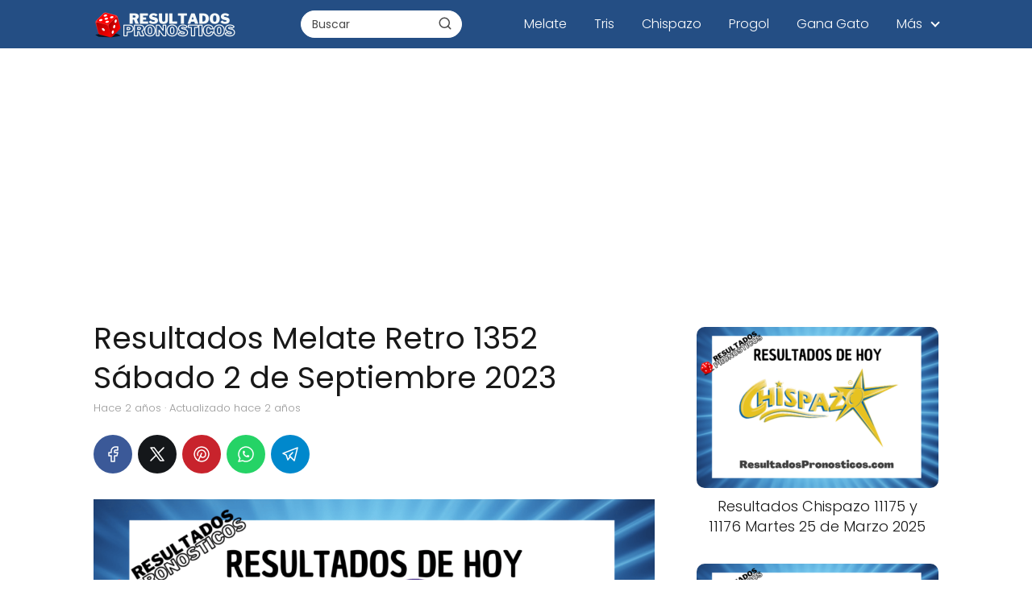

--- FILE ---
content_type: text/html; charset=UTF-8
request_url: https://resultadospronosticos.com/resultados-melate-retro-1352-sabado-2-de-septiembre-2023/
body_size: 18298
content:
<!DOCTYPE html>

<html lang="es" >
	
<head>
	
<meta charset="UTF-8">
<meta name="viewport" content="width=device-width, initial-scale=1.0, maximum-scale=2.0">
<meta name='robots' content='index, follow, max-image-preview:large, max-snippet:-1, max-video-preview:-1' />

	<!-- This site is optimized with the Yoast SEO Premium plugin v24.1 (Yoast SEO v26.2) - https://yoast.com/wordpress/plugins/seo/ -->
	<title>Resultados Melate Retro 1352 Sábado 2 de Septiembre 2023 - Resultados Pronósticos</title>
	<meta name="description" content="Resultados Melate Retro 1352 Sorteo de hoy Sábado 2 de Septiembre 2023 con la bolsa acumulada de $5.1 millones de pesos al primer lugar." />
	<link rel="canonical" href="https://resultadospronosticos.com/resultados-melate-retro-1352-sabado-2-de-septiembre-2023/" />
	<meta property="og:locale" content="es_MX" />
	<meta property="og:type" content="article" />
	<meta property="og:title" content="Resultados Melate Retro 1352 Sábado 2 de Septiembre 2023" />
	<meta property="og:description" content="Resultados Melate Retro 1352 Sorteo de hoy Sábado 2 de Septiembre 2023 con la bolsa acumulada de $5.1 millones de pesos al primer lugar." />
	<meta property="og:url" content="https://resultadospronosticos.com/resultados-melate-retro-1352-sabado-2-de-septiembre-2023/" />
	<meta property="og:site_name" content="Resultados Pronósticos" />
	<meta property="article:published_time" content="2023-09-02T15:37:04+00:00" />
	<meta property="article:modified_time" content="2023-09-03T04:58:06+00:00" />
	<meta property="og:image" content="https://resultadospronosticos.com/wp-content/uploads/2022/08/resultados-melate-retro-de-hoy.png" />
	<meta property="og:image:width" content="1200" />
	<meta property="og:image:height" content="800" />
	<meta property="og:image:type" content="image/png" />
	<meta name="author" content="clegx" />
	<meta name="twitter:card" content="summary_large_image" />
	<meta name="twitter:label1" content="Escrito por" />
	<meta name="twitter:data1" content="clegx" />
	<meta name="twitter:label2" content="Tiempo de lectura" />
	<meta name="twitter:data2" content="1 minuto" />
	<script type="application/ld+json" class="yoast-schema-graph">{"@context":"https://schema.org","@graph":[{"@type":"Article","@id":"https://resultadospronosticos.com/resultados-melate-retro-1352-sabado-2-de-septiembre-2023/#article","isPartOf":{"@id":"https://resultadospronosticos.com/resultados-melate-retro-1352-sabado-2-de-septiembre-2023/"},"author":{"name":"clegx","@id":"https://resultadospronosticos.com/#/schema/person/804ce9157811174547067e129d30f03e"},"headline":"Resultados Melate Retro 1352 Sábado 2 de Septiembre 2023","datePublished":"2023-09-02T15:37:04+00:00","dateModified":"2023-09-03T04:58:06+00:00","mainEntityOfPage":{"@id":"https://resultadospronosticos.com/resultados-melate-retro-1352-sabado-2-de-septiembre-2023/"},"wordCount":291,"publisher":{"@id":"https://resultadospronosticos.com/#organization"},"image":{"@id":"https://resultadospronosticos.com/resultados-melate-retro-1352-sabado-2-de-septiembre-2023/#primaryimage"},"thumbnailUrl":"https://resultadospronosticos.com/wp-content/uploads/2022/08/resultados-melate-retro-de-hoy.png","articleSection":["Melate Retro"],"inLanguage":"es","copyrightYear":"2023","copyrightHolder":{"@id":"https://resultadospronosticos.com/#organization"}},{"@type":"WebPage","@id":"https://resultadospronosticos.com/resultados-melate-retro-1352-sabado-2-de-septiembre-2023/","url":"https://resultadospronosticos.com/resultados-melate-retro-1352-sabado-2-de-septiembre-2023/","name":"Resultados Melate Retro 1352 Sábado 2 de Septiembre 2023 - Resultados Pronósticos","isPartOf":{"@id":"https://resultadospronosticos.com/#website"},"primaryImageOfPage":{"@id":"https://resultadospronosticos.com/resultados-melate-retro-1352-sabado-2-de-septiembre-2023/#primaryimage"},"image":{"@id":"https://resultadospronosticos.com/resultados-melate-retro-1352-sabado-2-de-septiembre-2023/#primaryimage"},"thumbnailUrl":"https://resultadospronosticos.com/wp-content/uploads/2022/08/resultados-melate-retro-de-hoy.png","datePublished":"2023-09-02T15:37:04+00:00","dateModified":"2023-09-03T04:58:06+00:00","description":"Resultados Melate Retro 1352 Sorteo de hoy Sábado 2 de Septiembre 2023 con la bolsa acumulada de $5.1 millones de pesos al primer lugar.","inLanguage":"es","potentialAction":[{"@type":"ReadAction","target":["https://resultadospronosticos.com/resultados-melate-retro-1352-sabado-2-de-septiembre-2023/"]}]},{"@type":"ImageObject","inLanguage":"es","@id":"https://resultadospronosticos.com/resultados-melate-retro-1352-sabado-2-de-septiembre-2023/#primaryimage","url":"https://resultadospronosticos.com/wp-content/uploads/2022/08/resultados-melate-retro-de-hoy.png","contentUrl":"https://resultadospronosticos.com/wp-content/uploads/2022/08/resultados-melate-retro-de-hoy.png","width":1200,"height":800,"caption":"resultados melate retro de hoy"},{"@type":"WebSite","@id":"https://resultadospronosticos.com/#website","url":"https://resultadospronosticos.com/","name":"Resultados Pronósticos","description":"Últimos resultados de los sorteos de Pronósticos","publisher":{"@id":"https://resultadospronosticos.com/#organization"},"potentialAction":[{"@type":"SearchAction","target":{"@type":"EntryPoint","urlTemplate":"https://resultadospronosticos.com/?s={search_term_string}"},"query-input":{"@type":"PropertyValueSpecification","valueRequired":true,"valueName":"search_term_string"}}],"inLanguage":"es"},{"@type":"Organization","@id":"https://resultadospronosticos.com/#organization","name":"Resultados Pronosticos","url":"https://resultadospronosticos.com/","logo":{"@type":"ImageObject","inLanguage":"es","@id":"https://resultadospronosticos.com/#/schema/logo/image/","url":"https://resultadospronosticos.com/wp-content/uploads/2022/08/logo-oscuro.png","contentUrl":"https://resultadospronosticos.com/wp-content/uploads/2022/08/logo-oscuro.png","width":720,"height":144,"caption":"Resultados Pronosticos"},"image":{"@id":"https://resultadospronosticos.com/#/schema/logo/image/"}},{"@type":"Person","@id":"https://resultadospronosticos.com/#/schema/person/804ce9157811174547067e129d30f03e","name":"clegx","sameAs":["https://resultadospronosticos.com"]}]}</script>
	<!-- / Yoast SEO Premium plugin. -->


<link rel='dns-prefetch' href='//www.googletagmanager.com' />
<link rel='dns-prefetch' href='//pagead2.googlesyndication.com' />

<link rel="alternate" type="application/rss+xml" title="Resultados Pronósticos &raquo; Feed" href="https://resultadospronosticos.com/feed/" />
<link rel="alternate" type="application/rss+xml" title="Resultados Pronósticos &raquo; RSS de los comentarios" href="https://resultadospronosticos.com/comments/feed/" />
<link rel="alternate" title="oEmbed (JSON)" type="application/json+oembed" href="https://resultadospronosticos.com/wp-json/oembed/1.0/embed?url=https%3A%2F%2Fresultadospronosticos.com%2Fresultados-melate-retro-1352-sabado-2-de-septiembre-2023%2F" />
<link rel="alternate" title="oEmbed (XML)" type="text/xml+oembed" href="https://resultadospronosticos.com/wp-json/oembed/1.0/embed?url=https%3A%2F%2Fresultadospronosticos.com%2Fresultados-melate-retro-1352-sabado-2-de-septiembre-2023%2F&#038;format=xml" />
<style id='wp-img-auto-sizes-contain-inline-css' type='text/css'>
img:is([sizes=auto i],[sizes^="auto," i]){contain-intrinsic-size:3000px 1500px}
/*# sourceURL=wp-img-auto-sizes-contain-inline-css */
</style>
<style id='classic-theme-styles-inline-css' type='text/css'>
/*! This file is auto-generated */
.wp-block-button__link{color:#fff;background-color:#32373c;border-radius:9999px;box-shadow:none;text-decoration:none;padding:calc(.667em + 2px) calc(1.333em + 2px);font-size:1.125em}.wp-block-file__button{background:#32373c;color:#fff;text-decoration:none}
/*# sourceURL=/wp-includes/css/classic-themes.min.css */
</style>
<link data-minify="1" rel='stylesheet' id='url-shortify-css' href='https://resultadospronosticos.com/wp-content/cache/min/1/wp-content/plugins/url-shortify/lite/dist/styles/url-shortify.css?ver=1756864828' type='text/css' media='all' />
<link rel='stylesheet' id='parent-style-css' href='https://resultadospronosticos.com/wp-content/themes/asap/assets/css/main.min.css?ver=01070721' type='text/css' media='all' />
<link rel='stylesheet' id='asap-style-css' href='https://resultadospronosticos.com/wp-content/themes/pronosticos/assets/css/main.min.css?ver=03140425' type='text/css' media='all' />
<style id='asap-style-inline-css' type='text/css'>
body {font-family: 'Poppins', sans-serif !important;background: #FFFFFF;font-weight: 300 !important;}h1,h2,h3,h4,h5,h6 {font-family: 'Poppins', sans-serif !important;font-weight: 400;line-height: 1.3;}h1 {color:#181818}h2,h5,h6{color:#181818}h3{color:#181818}h4{color:#181818}.home-categories .article-loop:hover h3,.home-categories .article-loop:hover p {color:#181818 !important;}.grid-container .grid-item h2 {font-family: 'Poppins', sans-serif !important;font-weight: 700;font-size: 25px !important;line-height: 1.3;}.design-3 .grid-container .grid-item h2,.design-3 .grid-container .grid-item h2 {font-size: 25px !important;}.home-categories h2 {font-family: 'Poppins', sans-serif !important;font-weight: 700;font-size: calc(25px - 4px) !important;line-height: 1.3;}.home-categories .featured-post h3 {font-family: 'Poppins', sans-serif !important;font-weight: 700 !important;font-size: 25px !important;line-height: 1.3;}.home-categories .article-loop h3,.home-categories .regular-post h3 {font-family: 'Poppins', sans-serif !important;font-weight: 300 !important;}.home-categories .regular-post h3 {font-size: calc(18px - 1px) !important;}.home-categories .article-loop h3,.design-3 .home-categories .regular-post h3 {font-size: 18px !important;}.article-loop p,.article-loop h2,.article-loop h3,.article-loop h4,.article-loop span.entry-title, .related-posts p,.last-post-sidebar p,.woocommerce-loop-product__title {font-family: 'Poppins', sans-serif !important;font-size: 18px !important;font-weight: 300 !important;}.article-loop-featured p,.article-loop-featured h2,.article-loop-featured h3 {font-family: 'Poppins', sans-serif !important;font-size: 18px !important;font-weight: bold !important;}.article-loop .show-extract p,.article-loop .show-extract span {font-family: 'Poppins', sans-serif !important;font-weight: 300 !important;}.home-categories .content-area .show-extract p {font-size: calc(18px - 2px) !important;}a {color: #c90000;}.the-content .post-index span,.des-category .post-index span {font-size:18px;}.the-content .post-index li,.the-content .post-index a,.des-category .post-index li,.des-category .post-index a,.comment-respond > p > span > a,.asap-pros-cons-title span,.asap-pros-cons ul li span,.woocommerce #reviews #comments ol.commentlist li .comment-text p,.woocommerce #review_form #respond p,.woocommerce .comment-reply-title,.woocommerce form .form-row label, .woocommerce-page form .form-row label {font-size: calc(18px - 2px);}.content-tags a,.tagcloud a {border:1px solid #c90000;}.content-tags a:hover,.tagcloud a:hover {color: #c9000099;}p,.the-content ul li,.the-content ol li,.content-wc ul li.content-wc ol li {color: #181818;font-size: 18px;line-height: 1.6;}.comment-author cite,.primary-sidebar ul li a,.woocommerce ul.products li.product .price,span.asap-author,.content-cluster .show-extract span,.home-categories h2 a {color: #181818;}.comment-body p,#commentform input,#commentform textarea{font-size: calc(18px - 2px);}.social-title,.primary-sidebar ul li a {font-size: calc(18px - 3px);}.breadcrumb a,.breadcrumb span,.woocommerce .woocommerce-breadcrumb {font-size: calc(18px - 5px);}.content-footer p,.content-footer li,.content-footer .widget-bottom-area,.search-header input:not([type=submit]):not([type=radio]):not([type=checkbox]):not([type=file]) {font-size: calc(18px - 4px) !important;}.search-header input:not([type=submit]):not([type=radio]):not([type=checkbox]):not([type=file]) {border:1px solid #FFFFFF26 !important;}h1 {font-size: 38px;}.archive .content-loop h1 {font-size: calc(38px - 2px);}.asap-hero h1 {font-size: 32px;}h2 {font-size: 32px;}h3 {font-size: 28px;}h4 {font-size: 23px;}.site-header,#cookiesbox {background: #244e84;}.site-header-wc a span.count-number {border:1px solid #FFFFFF;}.content-footer {background: #244e84;}.comment-respond > p,.area-comentarios ol > p,.error404 .content-loop p + p,.search .content-loop .search-home + p {border-bottom:1px solid #2471a3}.home-categories h2:after {background: #2471a3}.pagination a,.nav-links a,.woocommerce #respond input#submit,.woocommerce a.button, .woocommerce button.button,.woocommerce input.button,.woocommerce #respond input#submit.alt,.woocommerce a.button.alt,.woocommerce button.button.alt,.woocommerce input.button.alt,.wpcf7-form input.wpcf7-submit,.woocommerce-pagination .page-numbers a,.woocommerce-pagination .page-numbers span {background: #2471a3;color: #FFFFFF !important;}.woocommerce div.product .woocommerce-tabs ul.tabs li.active {border-bottom: 2px solid #2471a3;}.pagination a:hover,.nav-links a:hover,.woocommerce-pagination .page-numbers a:hover,.woocommerce-pagination .page-numbers span:hover {background: #2471a3B3;}.woocommerce-pagination .page-numbers .current {background: #FFFFFF;color: #181818 !important;}.article-loop a span.entry-title{color:#181818 !important;}.article-loop a:hover p,.article-loop a:hover h2,.article-loop a:hover h3,.article-loop a:hover span.entry-title,.home-categories-h2 h2 a:hover {color: #c90000 !important;}.article-loop.custom-links a:hover span.entry-title,.asap-loop-horizontal .article-loop a:hover span.entry-title {color: #181818 !important;}#commentform input,#commentform textarea {border: 2px solid #2471a3;font-weight: 300 !important;}.content-loop,.content-loop-design {max-width: 1080px;}.site-header-content,.site-header-content-top {max-width: 1080px;}.content-footer {max-width: calc(1080px - 32px); }.content-footer-social {background: #244e841A;}.content-single {max-width: 1080px;}.content-page {max-width: 1080px;}.content-wc {max-width: 980px;}.reply a,.go-top {background: #2471a3;color: #FFFFFF;}.reply a {border: 2px solid #2471a3;}#commentform input[type=submit] {background: #2471a3;color: #FFFFFF;}.site-header a,header,header label,.site-name h1 {color: #FFFFFF;}.content-footer a,.content-footer p,.content-footer .widget-area,.content-footer .widget-content-footer-bottom {color: #FFFFFF;}header .line {background: #FFFFFF;}.site-logo img {max-width: 180px;width:100%;}.content-footer .logo-footer img {max-width: 160px;}.search-header {margin-left: 0px;}.primary-sidebar {width:300px;}p.sidebar-title {font-size:calc(18px + 1px);}.comment-respond > p,.area-comentarios ol > p,.asap-subtitle,.asap-subtitle p {font-size:calc(18px + 2px);}.popular-post-sidebar ol a {color:#181818;font-size:calc(18px - 2px);}.popular-post-sidebar ol li:before,.primary-sidebar div ul li:before {border-color: #2471a3;}.search-form input[type=submit] {background:#244e84;}.search-form {border:2px solid #2471a3;}.sidebar-title:after {background:#2471a3;}.single-nav .nav-prev a:before, .single-nav .nav-next a:before {border-color:#2471a3;}.single-nav a {color:#181818;font-size:calc(18px - 3px);}.the-content .post-index {border-top:2px solid #2471a3;}.the-content .post-index #show-table {color:#c90000;font-size: calc(18px - 3px);font-weight: 300;}.the-content .post-index .btn-show {font-size: calc(18px - 3px) !important;}.search-header form {width:200px;}.site-header .site-header-wc svg {stroke:#FFFFFF;}.item-featured {color:#FFFFFF;background:#e88330;}.item-new {color:#FFFFFF;background:#e83030;}.asap-style1.asap-popular ol li:before {border:1px solid #181818;}.asap-style2.asap-popular ol li:before {border:2px solid #2471a3;}.category-filters a.checked .checkbox {background-color: #2471a3; border-color: #2471a3;background-image: url('data:image/svg+xml;charset=UTF-8,<svg viewBox="0 0 16 16" fill="%23FFFFFF" xmlns="http://www.w3.org/2000/svg"><path d="M5.5 11.793l-3.646-3.647.708-.707L5.5 10.379l6.646-6.647.708.707-7.354 7.354z"/></svg>');}.category-filters a:hover .checkbox {border-color: #2471a3;}.design-2 .content-area.latest-post-container,.design-3 .regular-posts {grid-template-columns: repeat(3, 1fr);}.checkbox .check-table svg {stroke:#2471a3;}.article-content,#commentform input, #commentform textarea,.reply a,.woocommerce #respond input#submit, .woocommerce #respond input#submit.alt,.woocommerce-address-fields__field-wrapper input,.woocommerce-EditAccountForm input,.wpcf7-form input,.wpcf7-form textarea,.wpcf7-form input.wpcf7-submit,.grid-container .grid-item,.design-1 .featured-post-img,.design-1 .regular-post-img,.design-1 .lastest-post-img,.design-2 .featured-post-img,.design-2 .regular-post-img,.design-2 .lastest-post-img,.design-2 .grid-item,.design-2 .grid-item .grid-image-container,.design-2 .regular-post,.home.design-2.asap-box-design .article-loop,.design-3 .featured-post-img,.design-3 .regular-post-img,.design-3 .lastest-post-img {border-radius: 10px !important;}.pagination a, .pagination span, .nav-links a {border-radius:50%;min-width:2.5rem;}.reply a {padding:6px 8px !important;}.asap-icon,.asap-icon-single {border-radius:50%;}.asap-icon{margin-right:1px;padding:.6rem !important;}.content-footer-social {border-top-left-radius:10px;border-top-right-radius:10px;}.item-featured,.item-new,.average-rating-loop {border-radius:2px;}.content-item-category > span {border-top-left-radius: 3px;border-top-right-radius: 3px;}.woocommerce span.onsale,.woocommerce a.button,.woocommerce button.button, .woocommerce input.button, .woocommerce a.button.alt, .woocommerce button.button.alt, .woocommerce input.button.alt,.product-gallery-summary .quantity input,#add_payment_method table.cart input,.woocommerce-cart table.cart input, .woocommerce-checkout table.cart input,.woocommerce div.product form.cart .variations select {border-radius:2rem !important;}.search-home input {border-radius:2rem !important;padding: 0.875rem 1.25rem !important;}.search-home button.s-btn {margin-right:1.25rem !important;}#cookiesbox p,#cookiesbox a {color: #FFFFFF;}#cookiesbox button {background: #FFFFFF;color:#244e84;}@media (max-width: 1050px) and (min-width:481px) {.article-loop-featured .article-image-featured {border-radius: 10px !important;}}@media (min-width:1050px) { #autocomplete-results {border-radius:3px;}ul.sub-menu,ul.sub-menu li {border-radius:10px;}.search-header input {border-radius:2rem !important;padding: 0 3 0 .85rem !important;}.search-header button.s-btn {width:2.65rem !important;}.site-header .asap-icon svg { stroke: #FFFFFF !important;}.home .content-loop {padding-top: 1.75rem;}}@media (min-width:1050px) {.content-footer {border-top-left-radius:10px;border-top-right-radius:10px;}}.article-loop .article-image,.article-loop a p,.article-loop img,.article-image-featured,input,textarea,a { transition:all .2s; }.article-loop:hover .article-image,.article-loop:hover img{transform:scale(1.05) }@media(max-width: 480px) {h1, .archive .content-loop h1 {font-size: calc(38px - 8px);}.asap-hero h1 {font-size: calc(32px - 8px);}h2 {font-size: calc(32px - 4px);}h3 {font-size: calc(28px - 4px);}.article-loop-featured .article-image-featured {border-radius: 10px !important;}}@media(min-width:1050px) {.content-thin {width: calc(95% - 300px);}#menu>ul {font-size: calc(18px - 2px);} #menu ul .menu-item-has-children:after {border: solid #FFFFFF;border-width: 0 2px 2px 0;}}@media(max-width:1050px) {#menu ul li .sub-menu li a:hover { color:#c90000 !important;}#menu ul>li ul>li>a{font-size: calc(18px - 2px);}} .asap-box-design .last-post-sidebar .article-content { min-height:140px;}.asap-box-design .last-post-sidebar .article-loop {margin-bottom:.85rem !important;} .asap-box-design .last-post-sidebar article:last-child { margin-bottom:2rem !important;}.asap-date-loop {font-size: calc(18px - 5px) !important;text-align:center;}.sticky {top: 22px !important;}.the-content h2:before,.the-content h2 span:before{margin-top: -20px;height: 20px;}header {position:relative !important;}@media (max-width: 1050px) {.content-single,.content-page {padding-top: 0 !important;}.content-loop {padding: 2rem;}.author .content-loop, .category .content-loop {padding: 1rem 2rem 2rem 2rem;}}.content-footer .widget-area {padding-right:2rem;}footer {background: #244e84;}.content-footer {padding:20px;}.content-footer p.widget-title {margin-bottom:10px;}.content-footer .logo-footer {width:100%;align-items:flex-start;}.content-footer-social {width: 100%;}.content-single,content-page {margin-bottom:2rem;}.content-footer-social > div {max-width: calc(1080px - 32px);margin:0 auto;}.content-footer .widget-bottom-area {margin-top:1.25rem;}.content-footer .widget-bottom-title {display: none;}@media (min-width:1050px) {.content-footer {padding:30px 0;}.content-footer .logo-footer {margin:0 1rem 0 0 !important;padding-right:2rem !important;}}@media (max-width:1050px) {.content-footer .logo-footer {margin:0 0 1rem 0 !important;}.content-footer .widget-area {margin-top:2rem !important;}}@media (max-width: 1050px) {header label {width: 64px;height: 64px;position: fixed;padding:0;right: 1.5rem;bottom: 6rem;border-radius: 50%;-webkit-box-shadow: 0px 4px 8px 0px rgba(0,0,0,0.5);box-shadow: 0px 4px 8px 0px rgba(0,0,0,0.5);background-color: #fff;-webkit-transition: 300ms ease all;transition: 300ms ease all;z-index:101;display: flex; align-items: center;}.site-header-content {justify-content: center;}.line {background:#282828 !important;}.circle {margin:0 auto;width: 24px;height: 24px;}#menu {top:0;margin-top:0;}}.search-header input {background:#FFFFFF !important;}.search-header button.s-btn,.search-header input::placeholder {color: #484848 !important;opacity:1 !important;}.search-header button.s-btn:hover {opacity:.7 !important;}.search-header input:not([type=submit]):not([type=radio]):not([type=checkbox]):not([type=file]) {border-color: #FFFFFF !important;}@media(min-width:768px) {.design-1 .grid-container .grid-item.item-2 h2,.design-1 .grid-container .grid-item.item-4 h2 {font-size: calc(25px - 8px) !important;}}@media (max-width: 768px) {.woocommerce ul.products[class*="columns-"] li.product,.woocommerce-page ul.products[class*="columns-"] li.product {width: 50% !important;}}
/*# sourceURL=asap-style-inline-css */
</style>
<style id='rocket-lazyload-inline-css' type='text/css'>
.rll-youtube-player{position:relative;padding-bottom:56.23%;height:0;overflow:hidden;max-width:100%;}.rll-youtube-player:focus-within{outline: 2px solid currentColor;outline-offset: 5px;}.rll-youtube-player iframe{position:absolute;top:0;left:0;width:100%;height:100%;z-index:100;background:0 0}.rll-youtube-player img{bottom:0;display:block;left:0;margin:auto;max-width:100%;width:100%;position:absolute;right:0;top:0;border:none;height:auto;-webkit-transition:.4s all;-moz-transition:.4s all;transition:.4s all}.rll-youtube-player img:hover{-webkit-filter:brightness(75%)}.rll-youtube-player .play{height:100%;width:100%;left:0;top:0;position:absolute;background:url(https://resultadospronosticos.com/wp-content/plugins/wp-rocket/assets/img/youtube.png) no-repeat center;background-color: transparent !important;cursor:pointer;border:none;}
/*# sourceURL=rocket-lazyload-inline-css */
</style>

<link rel='shortlink' href='https://resultadospronosticos.com/?p=8221' />
<meta name="generator" content="Site Kit by Google 1.164.0" /><meta name="theme-color" content="#244e84"><link rel="preload" as="image" href="https://resultadospronosticos.com/wp-content/uploads/2022/08/resultados-melate-retro-de-hoy-1024x683.png" imagesrcset="https://resultadospronosticos.com/wp-content/uploads/2022/08/resultados-melate-retro-de-hoy-1024x683.png 1024w, https://resultadospronosticos.com/wp-content/uploads/2022/08/resultados-melate-retro-de-hoy-300x200.png 300w, https://resultadospronosticos.com/wp-content/uploads/2022/08/resultados-melate-retro-de-hoy-768x512.png 768w, https://resultadospronosticos.com/wp-content/uploads/2022/08/resultados-melate-retro-de-hoy-400x267.png 400w, https://resultadospronosticos.com/wp-content/uploads/2022/08/resultados-melate-retro-de-hoy.png 1200w" imagesizes="(max-width: 1024px) 100vw, 1024px" /><style>@font-face {
            font-family: "Poppins";
            font-style: normal;
            font-weight: 300;
            src: local(""),
            url("https://resultadospronosticos.com/wp-content/themes/asap/assets/fonts/poppins-300.woff2") format("woff2"),
            url("https://resultadospronosticos.com/wp-content/themes/asap/assets/fonts/poppins-300.woff") format("woff");
            font-display: swap;
        } @font-face {
            font-family: "Poppins";
            font-style: normal;
            font-weight: 700;
            src: local(""),
            url("https://resultadospronosticos.com/wp-content/themes/asap/assets/fonts/poppins-700.woff2") format("woff2"),
            url("https://resultadospronosticos.com/wp-content/themes/asap/assets/fonts/poppins-700.woff") format("woff");
            font-display: swap;
        } @font-face {
            font-family: "Poppins";
            font-style: normal;
            font-weight: 400;
            src: local(""),
            url("https://resultadospronosticos.com/wp-content/themes/asap/assets/fonts/poppins-400.woff2") format("woff2"),
            url("https://resultadospronosticos.com/wp-content/themes/asap/assets/fonts/poppins-400.woff") format("woff");
            font-display: swap;
        } </style>


    <!-- Schema: Organization -->
    
        <script type="application/ld+json">
    	{"@context":"http:\/\/schema.org","@type":"Organization","name":"Resultados Pron\u00f3sticos","alternateName":"\u00daltimos resultados de los sorteos de Pron\u00f3sticos","url":"https:\/\/resultadospronosticos.com","logo":"https:\/\/resultadospronosticos.com\/wp-content\/uploads\/2022\/08\/Logo.png"}    </script>
    

    <!-- Schema: Article -->
                    <script type="application/ld+json">
            {"@context":"https:\/\/schema.org","@type":"Article","mainEntityOfPage":{"@type":"WebPage","@id":"https:\/\/resultadospronosticos.com\/resultados-melate-retro-1352-sabado-2-de-septiembre-2023\/"},"headline":"Resultados Melate Retro 1352 S\u00e1bado 2 de Septiembre 2023","image":{"@type":"ImageObject","url":"https:\/\/resultadospronosticos.com\/wp-content\/uploads\/2022\/08\/resultados-melate-retro-de-hoy.png"},"author":{"@type":"Person","name":"clegx","sameAs":"https:\/\/resultadospronosticos.com\/author\/clegx\/"},"publisher":{"@type":"Organization","name":"Resultados Pron\u00f3sticos","logo":{"@type":"ImageObject","url":"https:\/\/resultadospronosticos.com\/wp-content\/uploads\/2022\/08\/Logo.png"}},"datePublished":"2023-09-02T09:37:04-06:00","dateModified":"2023-09-02T22:58:06-06:00"}        </script>
    


    <!-- Schema: Search -->
    
            <script type="application/ld+json">
            {"@context":"https:\/\/schema.org","@type":"WebSite","url":"https:\/\/resultadospronosticos.com","potentialAction":{"@type":"SearchAction","target":{"@type":"EntryPoint","urlTemplate":"https:\/\/resultadospronosticos.com\/?s={s}"},"query-input":"required name=s"}}        </script>
    



    <!-- Schema: Video -->
    

<!-- Metaetiquetas de Google AdSense añadidas por Site Kit -->
<meta name="google-adsense-platform-account" content="ca-host-pub-2644536267352236">
<meta name="google-adsense-platform-domain" content="sitekit.withgoogle.com">
<!-- Acabar con las metaetiquetas de Google AdSense añadidas por Site Kit -->

<!-- Fragmento de código de Google Adsense añadido por Site Kit -->
<script type="text/javascript" async="async" src="https://pagead2.googlesyndication.com/pagead/js/adsbygoogle.js?client=ca-pub-1808544014964027&amp;host=ca-host-pub-2644536267352236" crossorigin="anonymous"></script>

<!-- Final del fragmento de código de Google Adsense añadido por Site Kit -->
<link rel="icon" href="https://resultadospronosticos.com/wp-content/uploads/2022/08/cropped-favicon-32x32.png" sizes="32x32" />
<link rel="icon" href="https://resultadospronosticos.com/wp-content/uploads/2022/08/cropped-favicon-192x192.png" sizes="192x192" />
<link rel="apple-touch-icon" href="https://resultadospronosticos.com/wp-content/uploads/2022/08/cropped-favicon-180x180.png" />
<meta name="msapplication-TileImage" content="https://resultadospronosticos.com/wp-content/uploads/2022/08/cropped-favicon-270x270.png" />
<style>.shorten_url { 
	   padding: 10px 10px 10px 10px ; 
	   border: 1px solid #AAAAAA ; 
	   background-color: #EEEEEE ;
}</style>		<style type="text/css" id="wp-custom-css">
			/* Numeros Sorteados */
div.resultados {
width:100%;
height:auto;
border:1px solid black;
padding: 1px 1px 10px 10px;
margin: 0px 0px 20px 0px;
background: ;
}

span.melate {
	display: inline-flex;
	justify-content: center;
  align-items: center;
	flex-wrap: nowrap;
  background-color: #BD0021;
  color: #ffffff;
  border-radius: 30px;
  font-size:28px;
  font-weight: bold;
  width: 60px;
  height: 60px;
	margin: 0px;
}

span.adicional {
  display: inline-flex;
  justify-content: center;
  align-items: center;
  flex-wrap: nowrap;
  background-color: #005A9D;
  color: #ffffff;
  border-radius: 30px;
  font-size:28px;
  font-weight: bold;
  width: 60px;
  height: 60px;
	margin: 0px;
}

span.tris {
  display: inline-flex;
  justify-content: center;
  align-items: center;
  flex-wrap: nowrap;
  background-color: #379700;
  color: #ffffff;
  border-radius: 30px;
  font-size:35px;
  font-weight: bold;
  width: 60px;
  height: 60px;
	margin: 0px;
}

span.chispazo {
  display: inline-flex;
  justify-content: center;
  align-items: center;
  flex-wrap: nowrap;
  background-color: #BD7800;
  color: #ffffff;
  border-radius: 30px;
  font-size:30px;
  font-weight: bold;
  width: 60px;
  height: 60px;
	margin: 0px;
}

span.gana-gato {
  background: #6F2277;
   border-radius: 0.8em;
  -moz-border-radius: 0.8em;
  -webkit-border-radius: 0.8em;
	font-size:2.8em;
  color: #ffffff;
  display: inline-block;
  font-weight: bold;
  line-height: 1.6em;
  text-align: center;
  width: 1.6em; 
}

@media only screen and (max-width: 768px) {
  span.melate, span.adicional {
    width: 40px;
    height: 40px;
    border-radius: 20px;
    font-size: 20px;
		margin: 0px;
  }
}

@media only screen and (max-width: 768px) {
  span.tris, span.chispazo {
    width: 50px;
    height: 50px;
    border-radius: 25px;
    font-size: 25px;
		margin: 0px;
  }
}

table.tabla-resultados-pronosticos {
  text-align: center;
}
table.tabla-resultados-pronosticos td, table.tabla-resultados-pronosticos th {
  border: 1px solid #FFFFFF;
  padding: 6px 6px;
}
table.tabla-resultados-pronosticos tbody td {
  font-weight: bold;
}
table.tabla-resultados-pronosticos tr:nth-child(even) {
  background: #D0E4F5;
}
table.tabla-resultados-pronosticos thead {
  background: #244E84;
}
table.tabla-resultados-pronosticos thead th {
  font-weight: bold;
  color: #FFFFFF;
  text-align: center;
}

div.publicacion {
  display: inline-block;
  width: 100%;
  height: 100%;
}

div.ultimos {
	background-color: #E4F5FF;
	display: inline-block;
	font-weight: bold;
	padding: 0px 25px 0px 25px;
  width: 100%;
  height: 100%;
}		</style>
		<noscript><style id="rocket-lazyload-nojs-css">.rll-youtube-player, [data-lazy-src]{display:none !important;}</style></noscript><style id='global-styles-inline-css' type='text/css'>
:root{--wp--preset--aspect-ratio--square: 1;--wp--preset--aspect-ratio--4-3: 4/3;--wp--preset--aspect-ratio--3-4: 3/4;--wp--preset--aspect-ratio--3-2: 3/2;--wp--preset--aspect-ratio--2-3: 2/3;--wp--preset--aspect-ratio--16-9: 16/9;--wp--preset--aspect-ratio--9-16: 9/16;--wp--preset--color--black: #000000;--wp--preset--color--cyan-bluish-gray: #abb8c3;--wp--preset--color--white: #ffffff;--wp--preset--color--pale-pink: #f78da7;--wp--preset--color--vivid-red: #cf2e2e;--wp--preset--color--luminous-vivid-orange: #ff6900;--wp--preset--color--luminous-vivid-amber: #fcb900;--wp--preset--color--light-green-cyan: #7bdcb5;--wp--preset--color--vivid-green-cyan: #00d084;--wp--preset--color--pale-cyan-blue: #8ed1fc;--wp--preset--color--vivid-cyan-blue: #0693e3;--wp--preset--color--vivid-purple: #9b51e0;--wp--preset--gradient--vivid-cyan-blue-to-vivid-purple: linear-gradient(135deg,rgb(6,147,227) 0%,rgb(155,81,224) 100%);--wp--preset--gradient--light-green-cyan-to-vivid-green-cyan: linear-gradient(135deg,rgb(122,220,180) 0%,rgb(0,208,130) 100%);--wp--preset--gradient--luminous-vivid-amber-to-luminous-vivid-orange: linear-gradient(135deg,rgb(252,185,0) 0%,rgb(255,105,0) 100%);--wp--preset--gradient--luminous-vivid-orange-to-vivid-red: linear-gradient(135deg,rgb(255,105,0) 0%,rgb(207,46,46) 100%);--wp--preset--gradient--very-light-gray-to-cyan-bluish-gray: linear-gradient(135deg,rgb(238,238,238) 0%,rgb(169,184,195) 100%);--wp--preset--gradient--cool-to-warm-spectrum: linear-gradient(135deg,rgb(74,234,220) 0%,rgb(151,120,209) 20%,rgb(207,42,186) 40%,rgb(238,44,130) 60%,rgb(251,105,98) 80%,rgb(254,248,76) 100%);--wp--preset--gradient--blush-light-purple: linear-gradient(135deg,rgb(255,206,236) 0%,rgb(152,150,240) 100%);--wp--preset--gradient--blush-bordeaux: linear-gradient(135deg,rgb(254,205,165) 0%,rgb(254,45,45) 50%,rgb(107,0,62) 100%);--wp--preset--gradient--luminous-dusk: linear-gradient(135deg,rgb(255,203,112) 0%,rgb(199,81,192) 50%,rgb(65,88,208) 100%);--wp--preset--gradient--pale-ocean: linear-gradient(135deg,rgb(255,245,203) 0%,rgb(182,227,212) 50%,rgb(51,167,181) 100%);--wp--preset--gradient--electric-grass: linear-gradient(135deg,rgb(202,248,128) 0%,rgb(113,206,126) 100%);--wp--preset--gradient--midnight: linear-gradient(135deg,rgb(2,3,129) 0%,rgb(40,116,252) 100%);--wp--preset--font-size--small: 13px;--wp--preset--font-size--medium: 20px;--wp--preset--font-size--large: 36px;--wp--preset--font-size--x-large: 42px;--wp--preset--spacing--20: 0.44rem;--wp--preset--spacing--30: 0.67rem;--wp--preset--spacing--40: 1rem;--wp--preset--spacing--50: 1.5rem;--wp--preset--spacing--60: 2.25rem;--wp--preset--spacing--70: 3.38rem;--wp--preset--spacing--80: 5.06rem;--wp--preset--shadow--natural: 6px 6px 9px rgba(0, 0, 0, 0.2);--wp--preset--shadow--deep: 12px 12px 50px rgba(0, 0, 0, 0.4);--wp--preset--shadow--sharp: 6px 6px 0px rgba(0, 0, 0, 0.2);--wp--preset--shadow--outlined: 6px 6px 0px -3px rgb(255, 255, 255), 6px 6px rgb(0, 0, 0);--wp--preset--shadow--crisp: 6px 6px 0px rgb(0, 0, 0);}:where(.is-layout-flex){gap: 0.5em;}:where(.is-layout-grid){gap: 0.5em;}body .is-layout-flex{display: flex;}.is-layout-flex{flex-wrap: wrap;align-items: center;}.is-layout-flex > :is(*, div){margin: 0;}body .is-layout-grid{display: grid;}.is-layout-grid > :is(*, div){margin: 0;}:where(.wp-block-columns.is-layout-flex){gap: 2em;}:where(.wp-block-columns.is-layout-grid){gap: 2em;}:where(.wp-block-post-template.is-layout-flex){gap: 1.25em;}:where(.wp-block-post-template.is-layout-grid){gap: 1.25em;}.has-black-color{color: var(--wp--preset--color--black) !important;}.has-cyan-bluish-gray-color{color: var(--wp--preset--color--cyan-bluish-gray) !important;}.has-white-color{color: var(--wp--preset--color--white) !important;}.has-pale-pink-color{color: var(--wp--preset--color--pale-pink) !important;}.has-vivid-red-color{color: var(--wp--preset--color--vivid-red) !important;}.has-luminous-vivid-orange-color{color: var(--wp--preset--color--luminous-vivid-orange) !important;}.has-luminous-vivid-amber-color{color: var(--wp--preset--color--luminous-vivid-amber) !important;}.has-light-green-cyan-color{color: var(--wp--preset--color--light-green-cyan) !important;}.has-vivid-green-cyan-color{color: var(--wp--preset--color--vivid-green-cyan) !important;}.has-pale-cyan-blue-color{color: var(--wp--preset--color--pale-cyan-blue) !important;}.has-vivid-cyan-blue-color{color: var(--wp--preset--color--vivid-cyan-blue) !important;}.has-vivid-purple-color{color: var(--wp--preset--color--vivid-purple) !important;}.has-black-background-color{background-color: var(--wp--preset--color--black) !important;}.has-cyan-bluish-gray-background-color{background-color: var(--wp--preset--color--cyan-bluish-gray) !important;}.has-white-background-color{background-color: var(--wp--preset--color--white) !important;}.has-pale-pink-background-color{background-color: var(--wp--preset--color--pale-pink) !important;}.has-vivid-red-background-color{background-color: var(--wp--preset--color--vivid-red) !important;}.has-luminous-vivid-orange-background-color{background-color: var(--wp--preset--color--luminous-vivid-orange) !important;}.has-luminous-vivid-amber-background-color{background-color: var(--wp--preset--color--luminous-vivid-amber) !important;}.has-light-green-cyan-background-color{background-color: var(--wp--preset--color--light-green-cyan) !important;}.has-vivid-green-cyan-background-color{background-color: var(--wp--preset--color--vivid-green-cyan) !important;}.has-pale-cyan-blue-background-color{background-color: var(--wp--preset--color--pale-cyan-blue) !important;}.has-vivid-cyan-blue-background-color{background-color: var(--wp--preset--color--vivid-cyan-blue) !important;}.has-vivid-purple-background-color{background-color: var(--wp--preset--color--vivid-purple) !important;}.has-black-border-color{border-color: var(--wp--preset--color--black) !important;}.has-cyan-bluish-gray-border-color{border-color: var(--wp--preset--color--cyan-bluish-gray) !important;}.has-white-border-color{border-color: var(--wp--preset--color--white) !important;}.has-pale-pink-border-color{border-color: var(--wp--preset--color--pale-pink) !important;}.has-vivid-red-border-color{border-color: var(--wp--preset--color--vivid-red) !important;}.has-luminous-vivid-orange-border-color{border-color: var(--wp--preset--color--luminous-vivid-orange) !important;}.has-luminous-vivid-amber-border-color{border-color: var(--wp--preset--color--luminous-vivid-amber) !important;}.has-light-green-cyan-border-color{border-color: var(--wp--preset--color--light-green-cyan) !important;}.has-vivid-green-cyan-border-color{border-color: var(--wp--preset--color--vivid-green-cyan) !important;}.has-pale-cyan-blue-border-color{border-color: var(--wp--preset--color--pale-cyan-blue) !important;}.has-vivid-cyan-blue-border-color{border-color: var(--wp--preset--color--vivid-cyan-blue) !important;}.has-vivid-purple-border-color{border-color: var(--wp--preset--color--vivid-purple) !important;}.has-vivid-cyan-blue-to-vivid-purple-gradient-background{background: var(--wp--preset--gradient--vivid-cyan-blue-to-vivid-purple) !important;}.has-light-green-cyan-to-vivid-green-cyan-gradient-background{background: var(--wp--preset--gradient--light-green-cyan-to-vivid-green-cyan) !important;}.has-luminous-vivid-amber-to-luminous-vivid-orange-gradient-background{background: var(--wp--preset--gradient--luminous-vivid-amber-to-luminous-vivid-orange) !important;}.has-luminous-vivid-orange-to-vivid-red-gradient-background{background: var(--wp--preset--gradient--luminous-vivid-orange-to-vivid-red) !important;}.has-very-light-gray-to-cyan-bluish-gray-gradient-background{background: var(--wp--preset--gradient--very-light-gray-to-cyan-bluish-gray) !important;}.has-cool-to-warm-spectrum-gradient-background{background: var(--wp--preset--gradient--cool-to-warm-spectrum) !important;}.has-blush-light-purple-gradient-background{background: var(--wp--preset--gradient--blush-light-purple) !important;}.has-blush-bordeaux-gradient-background{background: var(--wp--preset--gradient--blush-bordeaux) !important;}.has-luminous-dusk-gradient-background{background: var(--wp--preset--gradient--luminous-dusk) !important;}.has-pale-ocean-gradient-background{background: var(--wp--preset--gradient--pale-ocean) !important;}.has-electric-grass-gradient-background{background: var(--wp--preset--gradient--electric-grass) !important;}.has-midnight-gradient-background{background: var(--wp--preset--gradient--midnight) !important;}.has-small-font-size{font-size: var(--wp--preset--font-size--small) !important;}.has-medium-font-size{font-size: var(--wp--preset--font-size--medium) !important;}.has-large-font-size{font-size: var(--wp--preset--font-size--large) !important;}.has-x-large-font-size{font-size: var(--wp--preset--font-size--x-large) !important;}
/*# sourceURL=global-styles-inline-css */
</style>
<meta name="generator" content="WP Rocket 3.17.3" data-wpr-features="wpr_minify_js wpr_lazyload_images wpr_lazyload_iframes wpr_minify_css wpr_desktop wpr_preload_links" /></head>
	
<body class="wp-singular single postid-8221 wp-theme-asap wp-child-theme-pronosticos">
	
	
	

	
<header data-rocket-location-hash="2a89341fefd0155df4d7cfe2b2e54b3a" class="site-header">

	<div data-rocket-location-hash="27e47d8df0ed4da36ee0608c20f98962" class="site-header-content">
		
				
		
	
		<div data-rocket-location-hash="7fc2137eb3c5f5924a68bbb540616a2a" class="site-logo"><a href="https://resultadospronosticos.com/" class="custom-logo-link" rel="home"><img width="720" height="144" src="data:image/svg+xml,%3Csvg%20xmlns='http://www.w3.org/2000/svg'%20viewBox='0%200%20720%20144'%3E%3C/svg%3E" class="custom-logo" alt="Resultados Pronosticos" decoding="async" fetchpriority="high" data-lazy-srcset="https://resultadospronosticos.com/wp-content/uploads/2022/08/Logo.png 720w, https://resultadospronosticos.com/wp-content/uploads/2022/08/Logo-300x60.png 300w" data-lazy-sizes="(max-width: 720px) 100vw, 720px" data-lazy-src="https://resultadospronosticos.com/wp-content/uploads/2022/08/Logo.png" /><noscript><img width="720" height="144" src="https://resultadospronosticos.com/wp-content/uploads/2022/08/Logo.png" class="custom-logo" alt="Resultados Pronosticos" decoding="async" fetchpriority="high" srcset="https://resultadospronosticos.com/wp-content/uploads/2022/08/Logo.png 720w, https://resultadospronosticos.com/wp-content/uploads/2022/08/Logo-300x60.png 300w" sizes="(max-width: 720px) 100vw, 720px" /></noscript></a></div>

		

			
	
	<div data-rocket-location-hash="05a91ae220fe34a576f6e5122680d544" class="search-header">
	    <form action="https://resultadospronosticos.com/" method="get">
	        <input autocomplete="off" id="search-header" placeholder="Buscar" value="" name="s" required>
	        <button class="s-btn" type="submit" aria-label="Buscar">
	            <svg xmlns="http://www.w3.org/2000/svg" viewBox="0 0 24 24">
	                <circle cx="11" cy="11" r="8"></circle>
	                <line x1="21" y1="21" x2="16.65" y2="16.65"></line>
	            </svg>
	        </button>
	    </form>
	    <div id="autocomplete-results">
		    <ul id="results-list">
		    </ul>
		    <div id="view-all-results" style="display: none;">
		        <a href="#" id="view-all-link" class="view-all-button">Ver todos los resultados</a>
		    </div>
		</div>
	</div>

			
						
			
		
		

<div data-rocket-location-hash="30c5235261141d2450dc033e5c78bbcc">
	
		
	<input type="checkbox" id="btn-menu" />
	
	<label id="nav-icon" for="btn-menu">

		<div class="circle nav-icon">

			<span class="line top"></span>
			<span class="line middle"></span>
			<span class="line bottom"></span>

		</div>
		
	</label>
	
	
	<nav id="menu" itemscope="itemscope" itemtype="http://schema.org/SiteNavigationElement" role="navigation"  >
		
		
		<div class="search-responsive">

			<form action="https://resultadospronosticos.com/" method="get">
				
				<input autocomplete="off" id="search-menu" placeholder="Buscar" value="" name="s" required>
				
												
				<button class="s-btn" type="submit" aria-label="Buscar">
					<svg xmlns="http://www.w3.org/2000/svg" viewBox="0 0 24 24">
						<circle cx="11" cy="11" r="8"></circle>
						<line x1="21" y1="21" x2="16.65" y2="16.65"></line>
					</svg>
				</button>
				
			</form>	

		</div>

		
		<ul id="menu-menu" class="header-menu"><li id="menu-item-51" class="menu-item menu-item-type-post_type menu-item-object-page menu-item-51"><a href="https://resultadospronosticos.com/melate/" title="Resultados Melate" itemprop="url">Melate</a></li>
<li id="menu-item-54" class="menu-item menu-item-type-post_type menu-item-object-page menu-item-54"><a href="https://resultadospronosticos.com/tris/" title="Resultados Tris" itemprop="url">Tris</a></li>
<li id="menu-item-49" class="menu-item menu-item-type-post_type menu-item-object-page menu-item-49"><a href="https://resultadospronosticos.com/chispazo/" title="Resultados Chispazo" itemprop="url">Chispazo</a></li>
<li id="menu-item-10836" class="menu-item menu-item-type-post_type menu-item-object-page menu-item-10836"><a href="https://resultadospronosticos.com/progol/" itemprop="url">Progol</a></li>
<li id="menu-item-50" class="menu-item menu-item-type-post_type menu-item-object-page menu-item-50"><a href="https://resultadospronosticos.com/gana-gato/" title="Resultados Gana Gato" itemprop="url">Gana Gato</a></li>
<li id="menu-item-10834" class="menu-item menu-item-type-custom menu-item-object-custom menu-item-has-children menu-item-10834"><a href="#" itemprop="url">Más</a>
<ul class="sub-menu">
	<li id="menu-item-888" class="menu-item menu-item-type-post_type menu-item-object-page menu-item-888"><a href="https://resultadospronosticos.com/melate-retro/" title="Resultados Melate Retro" itemprop="url">Melate Retro</a></li>
	<li id="menu-item-10835" class="menu-item menu-item-type-post_type menu-item-object-page menu-item-10835"><a href="https://resultadospronosticos.com/progol-media-semana/" itemprop="url">Progol Media Semana</a></li>
</ul>
</li>
</ul>		
				
	</nav> 
	
</div>					
	</div>
	
</header>



<main data-rocket-location-hash="a9ed2ea95e1c459cddb495d660775d39" class="content-single">
	
	
				<div data-rocket-location-hash="f3862f0ddc8e945a9295291836758352" class="ads-asap ads-asap-top ads-asap-aligncenter ">

				<script async src="https://pagead2.googlesyndication.com/pagead/js/adsbygoogle.js?client=ca-pub-1808544014964027"
     crossorigin="anonymous"></script>
<!-- ResultadosPronosticos.com Nuevo -->
<ins class="adsbygoogle"
     style="display:block"
     data-ad-client="ca-pub-1808544014964027"
     data-ad-slot="6244280464"
     data-ad-format="auto"
     data-full-width-responsive="true"></ins>
<script>
     (adsbygoogle = window.adsbygoogle || []).push({});
</script>
				</div>

						
			
		
					
	<article data-rocket-location-hash="55bf7a2ff5c39ebcce45d1cd42e2498d" class="content-thin">
				
		
		

	
	
		
		
				    <h1>Resultados Melate Retro 1352 Sábado 2 de Septiembre 2023</h1>
		
			
		
		    <div data-rocket-location-hash="035a8392c2f12328a758e8292e9d0247" class="show-date">
        <p>hace 2 años<span class="asap-post-update"> · Actualizado hace 2 años</span></p>
    </div>
    
		
		
		<div data-rocket-location-hash="f3a3f492c10207c4c4b451ba4920991a" class="social-buttons-top">
		
		
<div data-rocket-location-hash="8b2f2f7a6954b497be6e771e10133303" class="social-buttons flexbox">
		
		
	<a title="Facebook" href="https://www.facebook.com/sharer/sharer.php?u=https://resultadospronosticos.com/resultados-melate-retro-1352-sabado-2-de-septiembre-2023/" class="asap-icon-single icon-facebook" target="_blank" rel="nofollow noopener"><svg xmlns="http://www.w3.org/2000/svg" viewBox="0 0 24 24"><path stroke="none" d="M0 0h24v24H0z" fill="none"/><path d="M7 10v4h3v7h4v-7h3l1 -4h-4v-2a1 1 0 0 1 1 -1h3v-4h-3a5 5 0 0 0 -5 5v2h-3" /></svg></a>
	
		
			
	
		
	<a title="X" href="https://twitter.com/intent/tweet?text=Resultados Melate Retro 1352 Sábado 2 de Septiembre 2023&url=https://resultadospronosticos.com/resultados-melate-retro-1352-sabado-2-de-septiembre-2023/" class="asap-icon-single icon-twitter" target="_blank" rel="nofollow noopener" viewBox="0 0 24 24"><svg xmlns="http://www.w3.org/2000/svg" viewBox="0 0 24 24" fill="none" stroke-linecap="round" stroke-linejoin="round"><path stroke="none" d="M0 0h24v24H0z" fill="none"/><path d="M4 4l11.733 16h4.267l-11.733 -16z" /><path d="M4 20l6.768 -6.768m2.46 -2.46l6.772 -6.772" /></svg></a>
	
		
	
		
	<a title="Pinterest" href="https://pinterest.com/pin/create/button/?url=https://resultadospronosticos.com/resultados-melate-retro-1352-sabado-2-de-septiembre-2023/&media=https://resultadospronosticos.com/wp-content/uploads/2022/08/resultados-melate-retro-de-hoy-150x150.png" class="asap-icon-single icon-pinterest" target="_blank" rel="nofollow noopener"><svg xmlns="http://www.w3.org/2000/svg" viewBox="0 0 24 24"><path stroke="none" d="M0 0h24v24H0z" fill="none"/><line x1="8" y1="20" x2="12" y2="11" /><path d="M10.7 14c.437 1.263 1.43 2 2.55 2c2.071 0 3.75 -1.554 3.75 -4a5 5 0 1 0 -9.7 1.7" /><circle cx="12" cy="12" r="9" /></svg></a>
	
		
	
		
	<a title="WhatsApp" href="https://wa.me/?text=Resultados Melate Retro 1352 Sábado 2 de Septiembre 2023%20-%20https://resultadospronosticos.com/resultados-melate-retro-1352-sabado-2-de-septiembre-2023/" class="asap-icon-single icon-whatsapp" target="_blank" rel="nofollow noopener"><svg xmlns="http://www.w3.org/2000/svg" viewBox="0 0 24 24"><path stroke="none" d="M0 0h24v24H0z" fill="none"/><path d="M3 21l1.65 -3.8a9 9 0 1 1 3.4 2.9l-5.05 .9" /> <path d="M9 10a.5 .5 0 0 0 1 0v-1a.5 .5 0 0 0 -1 0v1a5 5 0 0 0 5 5h1a.5 .5 0 0 0 0 -1h-1a.5 .5 0 0 0 0 1" /></svg></a>	
	
		
			
			
		
	<a title="Telegram" href="https://t.me/share/url?url=https://resultadospronosticos.com/resultados-melate-retro-1352-sabado-2-de-septiembre-2023/&text=Resultados Melate Retro 1352 Sábado 2 de Septiembre 2023" class="asap-icon-single icon-telegram" target="_blank" rel="nofollow noopener"><svg xmlns="http://www.w3.org/2000/svg" viewBox="0 0 24 24"><path stroke="none" d="M0 0h24v24H0z" fill="none"/><path d="M15 10l-4 4l6 6l4 -16l-18 7l4 2l2 6l3 -4" /></svg></a>	

		
	
		
	
		
	
</div>
		</div>

					

	

	
	
	

	
	

	

		
		
		
			
	
	<div data-rocket-location-hash="c3197f8c9114e33cc7a134398cb3be4a" class="post-thumbnail"><img width="1024" height="683" src="data:image/svg+xml,%3Csvg%20xmlns='http://www.w3.org/2000/svg'%20viewBox='0%200%201024%20683'%3E%3C/svg%3E" class="attachment-large size-large wp-post-image" alt="resultados melate retro de hoy" decoding="async" data-lazy-srcset="https://resultadospronosticos.com/wp-content/uploads/2022/08/resultados-melate-retro-de-hoy-1024x683.png 1024w, https://resultadospronosticos.com/wp-content/uploads/2022/08/resultados-melate-retro-de-hoy-300x200.png 300w, https://resultadospronosticos.com/wp-content/uploads/2022/08/resultados-melate-retro-de-hoy-768x512.png 768w, https://resultadospronosticos.com/wp-content/uploads/2022/08/resultados-melate-retro-de-hoy-400x267.png 400w, https://resultadospronosticos.com/wp-content/uploads/2022/08/resultados-melate-retro-de-hoy.png 1200w" data-lazy-sizes="(max-width: 1024px) 100vw, 1024px" data-lazy-src="https://resultadospronosticos.com/wp-content/uploads/2022/08/resultados-melate-retro-de-hoy-1024x683.png" /><noscript><img width="1024" height="683" src="https://resultadospronosticos.com/wp-content/uploads/2022/08/resultados-melate-retro-de-hoy-1024x683.png" class="attachment-large size-large wp-post-image" alt="resultados melate retro de hoy" decoding="async" srcset="https://resultadospronosticos.com/wp-content/uploads/2022/08/resultados-melate-retro-de-hoy-1024x683.png 1024w, https://resultadospronosticos.com/wp-content/uploads/2022/08/resultados-melate-retro-de-hoy-300x200.png 300w, https://resultadospronosticos.com/wp-content/uploads/2022/08/resultados-melate-retro-de-hoy-768x512.png 768w, https://resultadospronosticos.com/wp-content/uploads/2022/08/resultados-melate-retro-de-hoy-400x267.png 400w, https://resultadospronosticos.com/wp-content/uploads/2022/08/resultados-melate-retro-de-hoy.png 1200w" sizes="(max-width: 1024px) 100vw, 1024px" /></noscript></div>

		

	
	<div data-rocket-location-hash="f2c033de2e8e90f4f2344cf819d63c39" class="the-content">
	
	<p>Traemos para ti los <strong>resultados del Sorteo Melate Retro 1352</strong> de hoy <strong>Sábado 2 de Septiembre 2023</strong>, con una bolsa acumulada de premio de <strong>$5,100,000</strong> cinco millones cien mil pesos para el primer lugar.</p><div data-rocket-location-hash="51382acd49b21ced561c5c2541720611" class="ads-asap ads-asap-aligncenter"><script async src="https://pagead2.googlesyndication.com/pagead/js/adsbygoogle.js?client=ca-pub-1808544014964027"
     crossorigin="anonymous"></script>
<!-- ResultadosPronosticos.com Nuevo -->
<ins class="adsbygoogle"
     style="display:block"
     data-ad-client="ca-pub-1808544014964027"
     data-ad-slot="6244280464"
     data-ad-format="auto"
     data-full-width-responsive="true"></ins>
<script>
     (adsbygoogle = window.adsbygoogle || []).push({});
</script></div>
<p>Mira los números sorteados y entérate si fuiste uno de los afortunados ganadores de Melate Retro de Hoy.</p>
<p>Puedes ver aquí todos los <strong><a href="https://resultadospronosticos.com/melate-retro/">Resultados Melate Retro</a></strong> de hoy y resultados anteriores.</p>
<h2><strong>Resultados Melate Retro 1352</strong></h2><div class="ads-asap ads-asap-aligncenter"><script async src="https://pagead2.googlesyndication.com/pagead/js/adsbygoogle.js?client=ca-pub-1808544014964027"
     crossorigin="anonymous"></script>
<!-- ResultadosPronosticos.com Nuevo -->
<ins class="adsbygoogle"
     style="display:block"
     data-ad-client="ca-pub-1808544014964027"
     data-ad-slot="6244280464"
     data-ad-format="auto"
     data-full-width-responsive="true"></ins>
<script>
     (adsbygoogle = window.adsbygoogle || []).push({});
</script></div>
<p>El Sorteo de Melate Retro del día Sábado 2 de Septiembre, se efectúa a partir de las 9:15pm (hora de México). Estos son los números ganadores de tu sorteo Melate Retro.</p>
<div class="resultados">
<h3>Melate Retro 1352</h3>
<p><span class="melate">6</span> <span class="melate">9</span> <span class="melate">15</span> <span class="melate">29</span> <span class="melate">33</span> <span class="melate">36</span> <span class="adicional">26</span>
</div>
<p style="text-align: center;">Resultados Mate Retro 2 de Septiembre 2023.</p>
<p>Te deseamos la mejor de las suertes y ojalá hayas sido uno de los ganadores del sorteo 1352, <strong> y no olvides que tienes tienes 60 días naturales para reclamar tu premio</strong>.</p>
<h4><strong>Ganadores de Melate Retro 02/09/2023 Sorteo #1352</strong></h4>
<table class="tabla-resultados-pronosticos">
<thead>
<tr>
<th>Lugar</th>
<th>Aciertos</th>
<th>Ganadores</th>
<th>Premio</th>
</tr>
</thead>
<tbody>
<tr>
<td>1°</td>
<td>6 números</td>
<td>-</td>
<td>-</td>
</tr>
<tr>
<td>2°</td>
<td>5 números y el adicional</td>
<td>-</td>
<td>-</td>
</tr>
<tr>
<td>3°</td>
<td>5 números</td>
<td>-</td>
<td>-</td>
</tr>
<tr>
<td>4°</td>
<td>4 números</td>
<td>-</td>
<td>-</td>
</tr>
<tr>
<td>5°</td>
<td>3 números</td>
<td>-</td>
<td>-</td>
</tr>
<tr>
<td>6°</td>
<td>2 números y el adicional</td>
<td>-</td>
<td>-</td>
</tr>
<tr>
<td>7°</td>
<td>1 número y el adicional</td>
<td>-</td>
<td>-</td>
</tr>
</tbody>
</table>
<p><strong>El próximo sorteo de Melate Retro se llevará a cabo el Martes 5 de Septiembre, y tendrá una bolsa acumulada de $ millones de pesos para el ganador al primer lugar</strong>.</p>
<p>Para conocer los resultados oficiales de Melate, Revancha y Revanchita visita la página oficial de pronósticos de la lotería nacional.</p>
<p>Como siempre, te deseamos la mejor suerte y que puedas ser ganador de este sorteo 1352 de Melate Retro y de cualquier otro sorteo de Pronósticos. Recuerda que debes conservar tu boleto, ya que si resultas ganador este es tu comprobante oficial para cobrar tu premio.</p>
</h2></p>				
	
	</div>

	
	
<div class="social-buttons flexbox">
		
		
	<a title="Facebook" href="https://www.facebook.com/sharer/sharer.php?u=https://resultadospronosticos.com/resultados-melate-retro-1352-sabado-2-de-septiembre-2023/" class="asap-icon-single icon-facebook" target="_blank" rel="nofollow noopener"><svg xmlns="http://www.w3.org/2000/svg" viewBox="0 0 24 24"><path stroke="none" d="M0 0h24v24H0z" fill="none"/><path d="M7 10v4h3v7h4v-7h3l1 -4h-4v-2a1 1 0 0 1 1 -1h3v-4h-3a5 5 0 0 0 -5 5v2h-3" /></svg></a>
	
		
			
	
		
	<a title="X" href="https://twitter.com/intent/tweet?text=Resultados Melate Retro 1352 Sábado 2 de Septiembre 2023&url=https://resultadospronosticos.com/resultados-melate-retro-1352-sabado-2-de-septiembre-2023/" class="asap-icon-single icon-twitter" target="_blank" rel="nofollow noopener" viewBox="0 0 24 24"><svg xmlns="http://www.w3.org/2000/svg" viewBox="0 0 24 24" fill="none" stroke-linecap="round" stroke-linejoin="round"><path stroke="none" d="M0 0h24v24H0z" fill="none"/><path d="M4 4l11.733 16h4.267l-11.733 -16z" /><path d="M4 20l6.768 -6.768m2.46 -2.46l6.772 -6.772" /></svg></a>
	
		
	
		
	<a title="Pinterest" href="https://pinterest.com/pin/create/button/?url=https://resultadospronosticos.com/resultados-melate-retro-1352-sabado-2-de-septiembre-2023/&media=https://resultadospronosticos.com/wp-content/uploads/2022/08/resultados-melate-retro-de-hoy-150x150.png" class="asap-icon-single icon-pinterest" target="_blank" rel="nofollow noopener"><svg xmlns="http://www.w3.org/2000/svg" viewBox="0 0 24 24"><path stroke="none" d="M0 0h24v24H0z" fill="none"/><line x1="8" y1="20" x2="12" y2="11" /><path d="M10.7 14c.437 1.263 1.43 2 2.55 2c2.071 0 3.75 -1.554 3.75 -4a5 5 0 1 0 -9.7 1.7" /><circle cx="12" cy="12" r="9" /></svg></a>
	
		
	
		
	<a title="WhatsApp" href="https://wa.me/?text=Resultados Melate Retro 1352 Sábado 2 de Septiembre 2023%20-%20https://resultadospronosticos.com/resultados-melate-retro-1352-sabado-2-de-septiembre-2023/" class="asap-icon-single icon-whatsapp" target="_blank" rel="nofollow noopener"><svg xmlns="http://www.w3.org/2000/svg" viewBox="0 0 24 24"><path stroke="none" d="M0 0h24v24H0z" fill="none"/><path d="M3 21l1.65 -3.8a9 9 0 1 1 3.4 2.9l-5.05 .9" /> <path d="M9 10a.5 .5 0 0 0 1 0v-1a.5 .5 0 0 0 -1 0v1a5 5 0 0 0 5 5h1a.5 .5 0 0 0 0 -1h-1a.5 .5 0 0 0 0 1" /></svg></a>	
	
		
			
			
		
	<a title="Telegram" href="https://t.me/share/url?url=https://resultadospronosticos.com/resultados-melate-retro-1352-sabado-2-de-septiembre-2023/&text=Resultados Melate Retro 1352 Sábado 2 de Septiembre 2023" class="asap-icon-single icon-telegram" target="_blank" rel="nofollow noopener"><svg xmlns="http://www.w3.org/2000/svg" viewBox="0 0 24 24"><path stroke="none" d="M0 0h24v24H0z" fill="none"/><path d="M15 10l-4 4l6 6l4 -16l-18 7l4 2l2 6l3 -4" /></svg></a>	

		
	
		
	
		
	
</div>	
				<div class="ads-asap ads-asap-aligncenter">

				<script async src="https://pagead2.googlesyndication.com/pagead/js/adsbygoogle.js?client=ca-pub-1808544014964027"
     crossorigin="anonymous"></script>
<!-- ResultadosPronosticos.com Nuevo -->
<ins class="adsbygoogle"
     style="display:block"
     data-ad-client="ca-pub-1808544014964027"
     data-ad-slot="6244280464"
     data-ad-format="auto"
     data-full-width-responsive="true"></ins>
<script>
     (adsbygoogle = window.adsbygoogle || []).push({});
</script>
				</div>
					
				        <div data-rocket-location-hash="fa6e1ad1b476f0c597716ae32293d612" class="comment-respond others-items"><p>Sorteos Anteriores</p></div>
    
    <div data-rocket-location-hash="75afe5abef18b7f7919aa1b2aed8eb80" class="related-posts">
        
<article class="article-loop asap-columns-3">
	
	<a href="https://resultadospronosticos.com/resultados-melate-retro-1515-martes-25-de-marzo-2025/" rel="bookmark">
		
				
		<div class="article-content">

			<img width="400" height="267" src="data:image/svg+xml,%3Csvg%20xmlns='http://www.w3.org/2000/svg'%20viewBox='0%200%20400%20267'%3E%3C/svg%3E" class="attachment-post-thumbnail size-post-thumbnail wp-post-image" alt="resultados melate retro de hoy" decoding="async" data-lazy-srcset="https://resultadospronosticos.com/wp-content/uploads/2022/08/resultados-melate-retro-de-hoy-400x267.png 400w, https://resultadospronosticos.com/wp-content/uploads/2022/08/resultados-melate-retro-de-hoy-300x200.png 300w, https://resultadospronosticos.com/wp-content/uploads/2022/08/resultados-melate-retro-de-hoy-1024x683.png 1024w, https://resultadospronosticos.com/wp-content/uploads/2022/08/resultados-melate-retro-de-hoy-768x512.png 768w, https://resultadospronosticos.com/wp-content/uploads/2022/08/resultados-melate-retro-de-hoy.png 1200w" data-lazy-sizes="(max-width: 400px) 100vw, 400px" data-lazy-src="https://resultadospronosticos.com/wp-content/uploads/2022/08/resultados-melate-retro-de-hoy-400x267.png" /><noscript><img width="400" height="267" src="https://resultadospronosticos.com/wp-content/uploads/2022/08/resultados-melate-retro-de-hoy-400x267.png" class="attachment-post-thumbnail size-post-thumbnail wp-post-image" alt="resultados melate retro de hoy" decoding="async" srcset="https://resultadospronosticos.com/wp-content/uploads/2022/08/resultados-melate-retro-de-hoy-400x267.png 400w, https://resultadospronosticos.com/wp-content/uploads/2022/08/resultados-melate-retro-de-hoy-300x200.png 300w, https://resultadospronosticos.com/wp-content/uploads/2022/08/resultados-melate-retro-de-hoy-1024x683.png 1024w, https://resultadospronosticos.com/wp-content/uploads/2022/08/resultados-melate-retro-de-hoy-768x512.png 768w, https://resultadospronosticos.com/wp-content/uploads/2022/08/resultados-melate-retro-de-hoy.png 1200w" sizes="(max-width: 400px) 100vw, 400px" /></noscript>			
		</div>
		
				
				
		<p class="entry-title">Resultados Melate Retro 1515 Martes 25 de Marzo 2025</p>		
						
	</a>
	
</article>
<article class="article-loop asap-columns-3">
	
	<a href="https://resultadospronosticos.com/resultados-melate-retro-1507-martes-25-de-febrero-2025/" rel="bookmark">
		
				
		<div class="article-content">

			<img width="400" height="267" src="data:image/svg+xml,%3Csvg%20xmlns='http://www.w3.org/2000/svg'%20viewBox='0%200%20400%20267'%3E%3C/svg%3E" class="attachment-post-thumbnail size-post-thumbnail wp-post-image" alt="resultados melate retro de hoy" decoding="async" data-lazy-srcset="https://resultadospronosticos.com/wp-content/uploads/2022/08/resultados-melate-retro-de-hoy-400x267.png 400w, https://resultadospronosticos.com/wp-content/uploads/2022/08/resultados-melate-retro-de-hoy-300x200.png 300w, https://resultadospronosticos.com/wp-content/uploads/2022/08/resultados-melate-retro-de-hoy-1024x683.png 1024w, https://resultadospronosticos.com/wp-content/uploads/2022/08/resultados-melate-retro-de-hoy-768x512.png 768w, https://resultadospronosticos.com/wp-content/uploads/2022/08/resultados-melate-retro-de-hoy.png 1200w" data-lazy-sizes="(max-width: 400px) 100vw, 400px" data-lazy-src="https://resultadospronosticos.com/wp-content/uploads/2022/08/resultados-melate-retro-de-hoy-400x267.png" /><noscript><img width="400" height="267" src="https://resultadospronosticos.com/wp-content/uploads/2022/08/resultados-melate-retro-de-hoy-400x267.png" class="attachment-post-thumbnail size-post-thumbnail wp-post-image" alt="resultados melate retro de hoy" decoding="async" srcset="https://resultadospronosticos.com/wp-content/uploads/2022/08/resultados-melate-retro-de-hoy-400x267.png 400w, https://resultadospronosticos.com/wp-content/uploads/2022/08/resultados-melate-retro-de-hoy-300x200.png 300w, https://resultadospronosticos.com/wp-content/uploads/2022/08/resultados-melate-retro-de-hoy-1024x683.png 1024w, https://resultadospronosticos.com/wp-content/uploads/2022/08/resultados-melate-retro-de-hoy-768x512.png 768w, https://resultadospronosticos.com/wp-content/uploads/2022/08/resultados-melate-retro-de-hoy.png 1200w" sizes="(max-width: 400px) 100vw, 400px" /></noscript>			
		</div>
		
				
				
		<p class="entry-title">Resultados Melate Retro 1507 Martes 25 de Febrero 2025</p>		
						
	</a>
	
</article>
<article class="article-loop asap-columns-3">
	
	<a href="https://resultadospronosticos.com/resultados-melate-retro-1503-martes-11-de-febrero-2025/" rel="bookmark">
		
				
		<div class="article-content">

			<img width="400" height="267" src="data:image/svg+xml,%3Csvg%20xmlns='http://www.w3.org/2000/svg'%20viewBox='0%200%20400%20267'%3E%3C/svg%3E" class="attachment-post-thumbnail size-post-thumbnail wp-post-image" alt="resultados melate retro de hoy" decoding="async" data-lazy-srcset="https://resultadospronosticos.com/wp-content/uploads/2022/08/resultados-melate-retro-de-hoy-400x267.png 400w, https://resultadospronosticos.com/wp-content/uploads/2022/08/resultados-melate-retro-de-hoy-300x200.png 300w, https://resultadospronosticos.com/wp-content/uploads/2022/08/resultados-melate-retro-de-hoy-1024x683.png 1024w, https://resultadospronosticos.com/wp-content/uploads/2022/08/resultados-melate-retro-de-hoy-768x512.png 768w, https://resultadospronosticos.com/wp-content/uploads/2022/08/resultados-melate-retro-de-hoy.png 1200w" data-lazy-sizes="(max-width: 400px) 100vw, 400px" data-lazy-src="https://resultadospronosticos.com/wp-content/uploads/2022/08/resultados-melate-retro-de-hoy-400x267.png" /><noscript><img width="400" height="267" src="https://resultadospronosticos.com/wp-content/uploads/2022/08/resultados-melate-retro-de-hoy-400x267.png" class="attachment-post-thumbnail size-post-thumbnail wp-post-image" alt="resultados melate retro de hoy" decoding="async" srcset="https://resultadospronosticos.com/wp-content/uploads/2022/08/resultados-melate-retro-de-hoy-400x267.png 400w, https://resultadospronosticos.com/wp-content/uploads/2022/08/resultados-melate-retro-de-hoy-300x200.png 300w, https://resultadospronosticos.com/wp-content/uploads/2022/08/resultados-melate-retro-de-hoy-1024x683.png 1024w, https://resultadospronosticos.com/wp-content/uploads/2022/08/resultados-melate-retro-de-hoy-768x512.png 768w, https://resultadospronosticos.com/wp-content/uploads/2022/08/resultados-melate-retro-de-hoy.png 1200w" sizes="(max-width: 400px) 100vw, 400px" /></noscript>			
		</div>
		
				
				
		<p class="entry-title">Resultados Melate Retro 1503 Martes 11 de Febrero 2025</p>		
						
	</a>
	
</article>    </div>

			
	</article>
	
		
	
<aside id="primary-sidebar" class="primary-sidebar widget-area" role="complementary">
	
		
		
				<div class="ads-asap ads-asap-aligncenter ads-asap-mobile">

				<script async src="https://pagead2.googlesyndication.com/pagead/js/adsbygoogle.js?client=ca-pub-1808544014964027"
     crossorigin="anonymous"></script>
<!-- ResultadosPronosticos.com Nuevo -->
<ins class="adsbygoogle"
     style="display:block"
     data-ad-client="ca-pub-1808544014964027"
     data-ad-slot="6244280464"
     data-ad-format="auto"
     data-full-width-responsive="true"></ins>
<script>
     (adsbygoogle = window.adsbygoogle || []).push({});
</script>
				</div>
					
				
	
	<div class="last-post-sidebar"> 
		
	
<article class="article-loop asap-columns-1">
	
	<a href="https://resultadospronosticos.com/resultados-chispazo-11175-y-11176-martes-25-de-marzo-2025/" rel="bookmark">
		
				
		<div class="article-content">

			
			
				

			<img width="300" height="200" src="data:image/svg+xml,%3Csvg%20xmlns='http://www.w3.org/2000/svg'%20viewBox='0%200%20300%20200'%3E%3C/svg%3E" class="attachment-side-thumbnail size-side-thumbnail wp-post-image" alt="resultados chispazo de hoy" decoding="async" data-lazy-srcset="https://resultadospronosticos.com/wp-content/uploads/2022/08/resultados-chispazo-de-hoy-300x200.png 300w, https://resultadospronosticos.com/wp-content/uploads/2022/08/resultados-chispazo-de-hoy-1024x683.png 1024w, https://resultadospronosticos.com/wp-content/uploads/2022/08/resultados-chispazo-de-hoy-768x512.png 768w, https://resultadospronosticos.com/wp-content/uploads/2022/08/resultados-chispazo-de-hoy-400x267.png 400w, https://resultadospronosticos.com/wp-content/uploads/2022/08/resultados-chispazo-de-hoy.png 1200w" data-lazy-sizes="(max-width: 300px) 100vw, 300px" data-lazy-src="https://resultadospronosticos.com/wp-content/uploads/2022/08/resultados-chispazo-de-hoy-300x200.png" /><noscript><img width="300" height="200" src="https://resultadospronosticos.com/wp-content/uploads/2022/08/resultados-chispazo-de-hoy-300x200.png" class="attachment-side-thumbnail size-side-thumbnail wp-post-image" alt="resultados chispazo de hoy" decoding="async" srcset="https://resultadospronosticos.com/wp-content/uploads/2022/08/resultados-chispazo-de-hoy-300x200.png 300w, https://resultadospronosticos.com/wp-content/uploads/2022/08/resultados-chispazo-de-hoy-1024x683.png 1024w, https://resultadospronosticos.com/wp-content/uploads/2022/08/resultados-chispazo-de-hoy-768x512.png 768w, https://resultadospronosticos.com/wp-content/uploads/2022/08/resultados-chispazo-de-hoy-400x267.png 400w, https://resultadospronosticos.com/wp-content/uploads/2022/08/resultados-chispazo-de-hoy.png 1200w" sizes="(max-width: 300px) 100vw, 300px" /></noscript>			
		</div>
		
					
		<p class="entry-title">Resultados Chispazo 11175 y 11176 Martes 25 de Marzo 2025</p>						
			
	</a>
	
</article>
<article class="article-loop asap-columns-1">
	
	<a href="https://resultadospronosticos.com/resultados-tris-de-hoy-martes-25-de-marzo-2025/" rel="bookmark">
		
				
		<div class="article-content">

			
			
				

			<img width="300" height="200" src="data:image/svg+xml,%3Csvg%20xmlns='http://www.w3.org/2000/svg'%20viewBox='0%200%20300%20200'%3E%3C/svg%3E" class="attachment-side-thumbnail size-side-thumbnail wp-post-image" alt="resultados tris de hoy" decoding="async" data-lazy-srcset="https://resultadospronosticos.com/wp-content/uploads/2022/08/resultados-tris-de-hoy-300x200.png 300w, https://resultadospronosticos.com/wp-content/uploads/2022/08/resultados-tris-de-hoy-1024x683.png 1024w, https://resultadospronosticos.com/wp-content/uploads/2022/08/resultados-tris-de-hoy-768x512.png 768w, https://resultadospronosticos.com/wp-content/uploads/2022/08/resultados-tris-de-hoy-400x267.png 400w, https://resultadospronosticos.com/wp-content/uploads/2022/08/resultados-tris-de-hoy.png 1200w" data-lazy-sizes="(max-width: 300px) 100vw, 300px" data-lazy-src="https://resultadospronosticos.com/wp-content/uploads/2022/08/resultados-tris-de-hoy-300x200.png" /><noscript><img width="300" height="200" src="https://resultadospronosticos.com/wp-content/uploads/2022/08/resultados-tris-de-hoy-300x200.png" class="attachment-side-thumbnail size-side-thumbnail wp-post-image" alt="resultados tris de hoy" decoding="async" srcset="https://resultadospronosticos.com/wp-content/uploads/2022/08/resultados-tris-de-hoy-300x200.png 300w, https://resultadospronosticos.com/wp-content/uploads/2022/08/resultados-tris-de-hoy-1024x683.png 1024w, https://resultadospronosticos.com/wp-content/uploads/2022/08/resultados-tris-de-hoy-768x512.png 768w, https://resultadospronosticos.com/wp-content/uploads/2022/08/resultados-tris-de-hoy-400x267.png 400w, https://resultadospronosticos.com/wp-content/uploads/2022/08/resultados-tris-de-hoy.png 1200w" sizes="(max-width: 300px) 100vw, 300px" /></noscript>			
		</div>
		
					
		<p class="entry-title">Resultados Tris de hoy Martes 25 de Marzo 2025</p>						
			
	</a>
	
</article>
<article class="article-loop asap-columns-1">
	
	<a href="https://resultadospronosticos.com/resultados-melate-retro-1515-martes-25-de-marzo-2025/" rel="bookmark">
		
				
		<div class="article-content">

			
			
				

			<img width="300" height="200" src="data:image/svg+xml,%3Csvg%20xmlns='http://www.w3.org/2000/svg'%20viewBox='0%200%20300%20200'%3E%3C/svg%3E" class="attachment-side-thumbnail size-side-thumbnail wp-post-image" alt="resultados melate retro de hoy" decoding="async" data-lazy-srcset="https://resultadospronosticos.com/wp-content/uploads/2022/08/resultados-melate-retro-de-hoy-300x200.png 300w, https://resultadospronosticos.com/wp-content/uploads/2022/08/resultados-melate-retro-de-hoy-1024x683.png 1024w, https://resultadospronosticos.com/wp-content/uploads/2022/08/resultados-melate-retro-de-hoy-768x512.png 768w, https://resultadospronosticos.com/wp-content/uploads/2022/08/resultados-melate-retro-de-hoy-400x267.png 400w, https://resultadospronosticos.com/wp-content/uploads/2022/08/resultados-melate-retro-de-hoy.png 1200w" data-lazy-sizes="(max-width: 300px) 100vw, 300px" data-lazy-src="https://resultadospronosticos.com/wp-content/uploads/2022/08/resultados-melate-retro-de-hoy-300x200.png" /><noscript><img width="300" height="200" src="https://resultadospronosticos.com/wp-content/uploads/2022/08/resultados-melate-retro-de-hoy-300x200.png" class="attachment-side-thumbnail size-side-thumbnail wp-post-image" alt="resultados melate retro de hoy" decoding="async" srcset="https://resultadospronosticos.com/wp-content/uploads/2022/08/resultados-melate-retro-de-hoy-300x200.png 300w, https://resultadospronosticos.com/wp-content/uploads/2022/08/resultados-melate-retro-de-hoy-1024x683.png 1024w, https://resultadospronosticos.com/wp-content/uploads/2022/08/resultados-melate-retro-de-hoy-768x512.png 768w, https://resultadospronosticos.com/wp-content/uploads/2022/08/resultados-melate-retro-de-hoy-400x267.png 400w, https://resultadospronosticos.com/wp-content/uploads/2022/08/resultados-melate-retro-de-hoy.png 1200w" sizes="(max-width: 300px) 100vw, 300px" /></noscript>			
		</div>
		
					
		<p class="entry-title">Resultados Melate Retro 1515 Martes 25 de Marzo 2025</p>						
			
	</a>
	
</article>
<article class="article-loop asap-columns-1">
	
	<a href="https://resultadospronosticos.com/resultados-gana-gato-2831-martes-25-de-marzo-2025/" rel="bookmark">
		
				
		<div class="article-content">

			
			
				

			<img width="300" height="200" src="data:image/svg+xml,%3Csvg%20xmlns='http://www.w3.org/2000/svg'%20viewBox='0%200%20300%20200'%3E%3C/svg%3E" class="attachment-side-thumbnail size-side-thumbnail wp-post-image" alt="resultados gana gato de hoy" decoding="async" data-lazy-srcset="https://resultadospronosticos.com/wp-content/uploads/2022/08/resultados-gana-gato-de-hoy-300x200.png 300w, https://resultadospronosticos.com/wp-content/uploads/2022/08/resultados-gana-gato-de-hoy-1024x683.png 1024w, https://resultadospronosticos.com/wp-content/uploads/2022/08/resultados-gana-gato-de-hoy-768x512.png 768w, https://resultadospronosticos.com/wp-content/uploads/2022/08/resultados-gana-gato-de-hoy-400x267.png 400w, https://resultadospronosticos.com/wp-content/uploads/2022/08/resultados-gana-gato-de-hoy.png 1200w" data-lazy-sizes="(max-width: 300px) 100vw, 300px" data-lazy-src="https://resultadospronosticos.com/wp-content/uploads/2022/08/resultados-gana-gato-de-hoy-300x200.png" /><noscript><img width="300" height="200" src="https://resultadospronosticos.com/wp-content/uploads/2022/08/resultados-gana-gato-de-hoy-300x200.png" class="attachment-side-thumbnail size-side-thumbnail wp-post-image" alt="resultados gana gato de hoy" decoding="async" srcset="https://resultadospronosticos.com/wp-content/uploads/2022/08/resultados-gana-gato-de-hoy-300x200.png 300w, https://resultadospronosticos.com/wp-content/uploads/2022/08/resultados-gana-gato-de-hoy-1024x683.png 1024w, https://resultadospronosticos.com/wp-content/uploads/2022/08/resultados-gana-gato-de-hoy-768x512.png 768w, https://resultadospronosticos.com/wp-content/uploads/2022/08/resultados-gana-gato-de-hoy-400x267.png 400w, https://resultadospronosticos.com/wp-content/uploads/2022/08/resultados-gana-gato-de-hoy.png 1200w" sizes="(max-width: 300px) 100vw, 300px" /></noscript>			
		</div>
		
					
		<p class="entry-title">Resultados Gana Gato 2831 Martes 25 de Marzo 2025</p>						
			
	</a>
	
</article>
<article class="article-loop asap-columns-1">
	
	<a href="https://resultadospronosticos.com/resultados-chispazo-11173-y-11174-lunes-24-de-marzo-2025/" rel="bookmark">
		
				
		<div class="article-content">

			
			
				

			<img width="300" height="200" src="data:image/svg+xml,%3Csvg%20xmlns='http://www.w3.org/2000/svg'%20viewBox='0%200%20300%20200'%3E%3C/svg%3E" class="attachment-side-thumbnail size-side-thumbnail wp-post-image" alt="resultados chispazo de hoy" decoding="async" data-lazy-srcset="https://resultadospronosticos.com/wp-content/uploads/2022/08/resultados-chispazo-de-hoy-300x200.png 300w, https://resultadospronosticos.com/wp-content/uploads/2022/08/resultados-chispazo-de-hoy-1024x683.png 1024w, https://resultadospronosticos.com/wp-content/uploads/2022/08/resultados-chispazo-de-hoy-768x512.png 768w, https://resultadospronosticos.com/wp-content/uploads/2022/08/resultados-chispazo-de-hoy-400x267.png 400w, https://resultadospronosticos.com/wp-content/uploads/2022/08/resultados-chispazo-de-hoy.png 1200w" data-lazy-sizes="(max-width: 300px) 100vw, 300px" data-lazy-src="https://resultadospronosticos.com/wp-content/uploads/2022/08/resultados-chispazo-de-hoy-300x200.png" /><noscript><img width="300" height="200" src="https://resultadospronosticos.com/wp-content/uploads/2022/08/resultados-chispazo-de-hoy-300x200.png" class="attachment-side-thumbnail size-side-thumbnail wp-post-image" alt="resultados chispazo de hoy" decoding="async" srcset="https://resultadospronosticos.com/wp-content/uploads/2022/08/resultados-chispazo-de-hoy-300x200.png 300w, https://resultadospronosticos.com/wp-content/uploads/2022/08/resultados-chispazo-de-hoy-1024x683.png 1024w, https://resultadospronosticos.com/wp-content/uploads/2022/08/resultados-chispazo-de-hoy-768x512.png 768w, https://resultadospronosticos.com/wp-content/uploads/2022/08/resultados-chispazo-de-hoy-400x267.png 400w, https://resultadospronosticos.com/wp-content/uploads/2022/08/resultados-chispazo-de-hoy.png 1200w" sizes="(max-width: 300px) 100vw, 300px" /></noscript>			
		</div>
		
					
		<p class="entry-title">Resultados Chispazo 11173 y 11174 Lunes 24 de Marzo 2025</p>						
			
	</a>
	
</article>		
	</div>

	
				<div class="ads-asap ads-asap-aligncenter ads-asap-desktop sticky">

				<script async src="https://pagead2.googlesyndication.com/pagead/js/adsbygoogle.js?client=ca-pub-1808544014964027"
     crossorigin="anonymous"></script>
<!-- ResultadosPronosticos.com Nuevo -->
<ins class="adsbygoogle"
     style="display:block"
     data-ad-client="ca-pub-1808544014964027"
     data-ad-slot="6244280464"
     data-ad-format="auto"
     data-full-width-responsive="true"></ins>
<script>
     (adsbygoogle = window.adsbygoogle || []).push({});
</script>
				</div>
					
						
		
	
</aside>
	
</main>

 

	
	

	
	
	
	
			
		<span class="go-top"><span>Subir</span><i class="arrow arrow-up"></i></span>
		
	
	
	
	
	<footer data-rocket-location-hash="a9ef3f2b79d6cd97832c39c647bc06ed">
	
		<div data-rocket-location-hash="de7d9a41b7f3ea8086460409e457455d" class="content-footer">

			<div data-rocket-location-hash="8f9b42e98f56e52b4d8901af100bbf41" class="widget-content-footer">
				
				
								
					<div class="widget-area">			<div class="textwidget"><p>Sitio no oficial de noticias sobre los <strong>Resultados de los Sorteos de Pronósticos</strong>. Para mayor información sobre noticias y resultados oficiales visita: pronosticos.gob.mx</p>
</div>
		</div>				
								
								
								
		<div class="widget-area">			
		<p class="widget-title">Síguenos</p>
		<div class="asap-content-sb">

					
		<a title="Facebook" href="https://www.facebook.com/PronosticosResultados/" class="asap-icon icon-facebook" target="_blank" rel="nofollow noopener"><svg xmlns="http://www.w3.org/2000/svg" viewBox="0 0 24 24"><path stroke="none" d="M0 0h24v24H0z" fill="none"/><path d="M7 10v4h3v7h4v-7h3l1 -4h-4v-2a1 1 0 0 1 1 -1h3v-4h-3a5 5 0 0 0 -5 5v2h-3" /></svg></a>
			
					
					
		<a title="X" href="https://twitter.com/RPronosticos" class="asap-icon icon-twitter" target="_blank" rel="nofollow noopener"><svg xmlns="http://www.w3.org/2000/svg" viewBox="0 0 24 24" fill="none" stroke-linecap="round" stroke-linejoin="round"><path stroke="none" d="M0 0h24v24H0z" fill="none"></path><path d="M4 4l11.733 16h4.267l-11.733 -16z"></path><path d="M4 20l6.768 -6.768m2.46 -2.46l6.772 -6.772"></path></svg></a>
			
					
					
		<a title="Instagram" href="#" class="asap-icon icon-instagram" target="_blank" rel="nofollow noopener"><svg xmlns="http://www.w3.org/2000/svg" viewBox="0 0 24 24"><path stroke="none" d="M0 0h24v24H0z" fill="none"/><rect x="4" y="4" width="16" height="16" rx="4" /><circle cx="12" cy="12" r="3" /><line x1="16.5" y1="7.5" x2="16.5" y2="7.501" /></svg></a>
			
					
					
		
					
		<a title="Telegram" href="https://t.me/ResultadosPronosticos" class="asap-icon icon-telegram" target="_blank" rel="nofollow noopener"><svg xmlns="http://www.w3.org/2000/svg"  viewBox="0 0 24 24"><path stroke="none" d="M0 0h24v24H0z" fill="none"/><path d="M15 10l-4 4l6 6l4 -16l-18 7l4 2l2 6l3 -4" /></svg></a>
			
		
		
		
		
		
					

		</div>
		</div>			
					
								
								
					<div class="widget-area"><div class="menu-pie-container"><ul id="menu-pie" class="menu"><li id="menu-item-134" class="menu-item menu-item-type-custom menu-item-object-custom menu-item-home menu-item-134"><a href="https://resultadospronosticos.com/" itemprop="url">Resultados Pronosticos</a></li>
<li id="menu-item-135" class="menu-item menu-item-type-post_type menu-item-object-page menu-item-135"><a href="https://resultadospronosticos.com/contacto/" itemprop="url">Contacto</a></li>
<li id="menu-item-136" class="menu-item menu-item-type-post_type menu-item-object-page menu-item-privacy-policy menu-item-136"><a rel="privacy-policy" href="https://resultadospronosticos.com/politica-de-privacidad/" title="Privacidad" itemprop="url">Política de privacidad</a></li>
<li id="menu-item-425" class="menu-item menu-item-type-post_type menu-item-object-page menu-item-425"><a href="https://resultadospronosticos.com/cookies/" itemprop="url">Cookies</a></li>
</ul></div></div>				
								
								
					
		<div class="widget-area">
		<p class="widget-title">Últimos Sorteos</p>
		<ul>
											<li>
					<a href="https://resultadospronosticos.com/resultados-chispazo-11175-y-11176-martes-25-de-marzo-2025/">Resultados Chispazo 11175 y 11176 Martes 25 de Marzo 2025</a>
									</li>
											<li>
					<a href="https://resultadospronosticos.com/resultados-tris-de-hoy-martes-25-de-marzo-2025/">Resultados Tris de hoy Martes 25 de Marzo 2025</a>
									</li>
											<li>
					<a href="https://resultadospronosticos.com/resultados-melate-retro-1515-martes-25-de-marzo-2025/">Resultados Melate Retro 1515 Martes 25 de Marzo 2025</a>
									</li>
					</ul>

		</div>				
				
			</div>

			
		</div>

	</footer>

	
	
	



	<script type="text/javascript" src="https://resultadospronosticos.com/wp-includes/js/jquery/jquery.min.js?ver=3.7.1" id="jquery-core-js"></script>
<script type="text/javascript" src="https://resultadospronosticos.com/wp-includes/js/jquery/jquery-migrate.min.js?ver=3.4.1" id="jquery-migrate-js"></script>
<script type="text/javascript" id="url-shortify-js-extra">
/* <![CDATA[ */
var usParams = {"ajaxurl":"https://resultadospronosticos.com/wp-admin/admin-ajax.php"};
//# sourceURL=url-shortify-js-extra
/* ]]> */
</script>
<script data-minify="1" type="text/javascript" defer src="https://resultadospronosticos.com/wp-content/cache/min/1/wp-content/plugins/url-shortify/lite/dist/scripts/url-shortify.js?ver=1756864828" id="url-shortify-js"></script>
<script type="text/javascript" id="rocket-browser-checker-js-after">
/* <![CDATA[ */
"use strict";var _createClass=function(){function defineProperties(target,props){for(var i=0;i<props.length;i++){var descriptor=props[i];descriptor.enumerable=descriptor.enumerable||!1,descriptor.configurable=!0,"value"in descriptor&&(descriptor.writable=!0),Object.defineProperty(target,descriptor.key,descriptor)}}return function(Constructor,protoProps,staticProps){return protoProps&&defineProperties(Constructor.prototype,protoProps),staticProps&&defineProperties(Constructor,staticProps),Constructor}}();function _classCallCheck(instance,Constructor){if(!(instance instanceof Constructor))throw new TypeError("Cannot call a class as a function")}var RocketBrowserCompatibilityChecker=function(){function RocketBrowserCompatibilityChecker(options){_classCallCheck(this,RocketBrowserCompatibilityChecker),this.passiveSupported=!1,this._checkPassiveOption(this),this.options=!!this.passiveSupported&&options}return _createClass(RocketBrowserCompatibilityChecker,[{key:"_checkPassiveOption",value:function(self){try{var options={get passive(){return!(self.passiveSupported=!0)}};window.addEventListener("test",null,options),window.removeEventListener("test",null,options)}catch(err){self.passiveSupported=!1}}},{key:"initRequestIdleCallback",value:function(){!1 in window&&(window.requestIdleCallback=function(cb){var start=Date.now();return setTimeout(function(){cb({didTimeout:!1,timeRemaining:function(){return Math.max(0,50-(Date.now()-start))}})},1)}),!1 in window&&(window.cancelIdleCallback=function(id){return clearTimeout(id)})}},{key:"isDataSaverModeOn",value:function(){return"connection"in navigator&&!0===navigator.connection.saveData}},{key:"supportsLinkPrefetch",value:function(){var elem=document.createElement("link");return elem.relList&&elem.relList.supports&&elem.relList.supports("prefetch")&&window.IntersectionObserver&&"isIntersecting"in IntersectionObserverEntry.prototype}},{key:"isSlowConnection",value:function(){return"connection"in navigator&&"effectiveType"in navigator.connection&&("2g"===navigator.connection.effectiveType||"slow-2g"===navigator.connection.effectiveType)}}]),RocketBrowserCompatibilityChecker}();
//# sourceURL=rocket-browser-checker-js-after
/* ]]> */
</script>
<script type="text/javascript" id="rocket-preload-links-js-extra">
/* <![CDATA[ */
var RocketPreloadLinksConfig = {"excludeUris":"/(?:.+/)?feed(?:/(?:.+/?)?)?$|/(?:.+/)?embed/|/(index.php/)?(.*)wp-json(/.*|$)|/refer/|/go/|/recommend/|/recommends/","usesTrailingSlash":"1","imageExt":"jpg|jpeg|gif|png|tiff|bmp|webp|avif|pdf|doc|docx|xls|xlsx|php","fileExt":"jpg|jpeg|gif|png|tiff|bmp|webp|avif|pdf|doc|docx|xls|xlsx|php|html|htm","siteUrl":"https://resultadospronosticos.com","onHoverDelay":"100","rateThrottle":"3"};
//# sourceURL=rocket-preload-links-js-extra
/* ]]> */
</script>
<script type="text/javascript" id="rocket-preload-links-js-after">
/* <![CDATA[ */
(function() {
"use strict";var r="function"==typeof Symbol&&"symbol"==typeof Symbol.iterator?function(e){return typeof e}:function(e){return e&&"function"==typeof Symbol&&e.constructor===Symbol&&e!==Symbol.prototype?"symbol":typeof e},e=function(){function i(e,t){for(var n=0;n<t.length;n++){var i=t[n];i.enumerable=i.enumerable||!1,i.configurable=!0,"value"in i&&(i.writable=!0),Object.defineProperty(e,i.key,i)}}return function(e,t,n){return t&&i(e.prototype,t),n&&i(e,n),e}}();function i(e,t){if(!(e instanceof t))throw new TypeError("Cannot call a class as a function")}var t=function(){function n(e,t){i(this,n),this.browser=e,this.config=t,this.options=this.browser.options,this.prefetched=new Set,this.eventTime=null,this.threshold=1111,this.numOnHover=0}return e(n,[{key:"init",value:function(){!this.browser.supportsLinkPrefetch()||this.browser.isDataSaverModeOn()||this.browser.isSlowConnection()||(this.regex={excludeUris:RegExp(this.config.excludeUris,"i"),images:RegExp(".("+this.config.imageExt+")$","i"),fileExt:RegExp(".("+this.config.fileExt+")$","i")},this._initListeners(this))}},{key:"_initListeners",value:function(e){-1<this.config.onHoverDelay&&document.addEventListener("mouseover",e.listener.bind(e),e.listenerOptions),document.addEventListener("mousedown",e.listener.bind(e),e.listenerOptions),document.addEventListener("touchstart",e.listener.bind(e),e.listenerOptions)}},{key:"listener",value:function(e){var t=e.target.closest("a"),n=this._prepareUrl(t);if(null!==n)switch(e.type){case"mousedown":case"touchstart":this._addPrefetchLink(n);break;case"mouseover":this._earlyPrefetch(t,n,"mouseout")}}},{key:"_earlyPrefetch",value:function(t,e,n){var i=this,r=setTimeout(function(){if(r=null,0===i.numOnHover)setTimeout(function(){return i.numOnHover=0},1e3);else if(i.numOnHover>i.config.rateThrottle)return;i.numOnHover++,i._addPrefetchLink(e)},this.config.onHoverDelay);t.addEventListener(n,function e(){t.removeEventListener(n,e,{passive:!0}),null!==r&&(clearTimeout(r),r=null)},{passive:!0})}},{key:"_addPrefetchLink",value:function(i){return this.prefetched.add(i.href),new Promise(function(e,t){var n=document.createElement("link");n.rel="prefetch",n.href=i.href,n.onload=e,n.onerror=t,document.head.appendChild(n)}).catch(function(){})}},{key:"_prepareUrl",value:function(e){if(null===e||"object"!==(void 0===e?"undefined":r(e))||!1 in e||-1===["http:","https:"].indexOf(e.protocol))return null;var t=e.href.substring(0,this.config.siteUrl.length),n=this._getPathname(e.href,t),i={original:e.href,protocol:e.protocol,origin:t,pathname:n,href:t+n};return this._isLinkOk(i)?i:null}},{key:"_getPathname",value:function(e,t){var n=t?e.substring(this.config.siteUrl.length):e;return n.startsWith("/")||(n="/"+n),this._shouldAddTrailingSlash(n)?n+"/":n}},{key:"_shouldAddTrailingSlash",value:function(e){return this.config.usesTrailingSlash&&!e.endsWith("/")&&!this.regex.fileExt.test(e)}},{key:"_isLinkOk",value:function(e){return null!==e&&"object"===(void 0===e?"undefined":r(e))&&(!this.prefetched.has(e.href)&&e.origin===this.config.siteUrl&&-1===e.href.indexOf("?")&&-1===e.href.indexOf("#")&&!this.regex.excludeUris.test(e.href)&&!this.regex.images.test(e.href))}}],[{key:"run",value:function(){"undefined"!=typeof RocketPreloadLinksConfig&&new n(new RocketBrowserCompatibilityChecker({capture:!0,passive:!0}),RocketPreloadLinksConfig).init()}}]),n}();t.run();
}());

//# sourceURL=rocket-preload-links-js-after
/* ]]> */
</script>
<script type="text/javascript" defer src="https://resultadospronosticos.com/wp-content/themes/asap/assets/js/asap.min.js?ver=01170124" id="asap-scripts-js"></script>

<!-- Google tag (gtag.js) snippet added by Site Kit -->
<!-- Fragmento de código de Google Analytics añadido por Site Kit -->
<script type="text/javascript" defer src="https://www.googletagmanager.com/gtag/js?id=G-BLKTVY5NGE" id="google_gtagjs-js" async></script>
<script type="text/javascript" id="google_gtagjs-js-after">
/* <![CDATA[ */
window.dataLayer = window.dataLayer || [];function gtag(){dataLayer.push(arguments);}
gtag("set","linker",{"domains":["resultadospronosticos.com"]});
gtag("js", new Date());
gtag("set", "developer_id.dZTNiMT", true);
gtag("config", "G-BLKTVY5NGE");
//# sourceURL=google_gtagjs-js-after
/* ]]> */
</script>
<script type="speculationrules">
{"prefetch":[{"source":"document","where":{"and":[{"href_matches":"/*"},{"not":{"href_matches":["/wp-*.php","/wp-admin/*","/wp-content/uploads/*","/wp-content/*","/wp-content/plugins/*","/wp-content/themes/pronosticos/*","/wp-content/themes/asap/*","/*\\?(.+)"]}},{"not":{"selector_matches":"a[rel~=\"nofollow\"]"}},{"not":{"selector_matches":".no-prefetch, .no-prefetch a"}}]},"eagerness":"conservative"}]}
</script>
<script>window.lazyLoadOptions=[{elements_selector:"img[data-lazy-src],.rocket-lazyload,iframe[data-lazy-src]",data_src:"lazy-src",data_srcset:"lazy-srcset",data_sizes:"lazy-sizes",class_loading:"lazyloading",class_loaded:"lazyloaded",threshold:300,callback_loaded:function(element){if(element.tagName==="IFRAME"&&element.dataset.rocketLazyload=="fitvidscompatible"){if(element.classList.contains("lazyloaded")){if(typeof window.jQuery!="undefined"){if(jQuery.fn.fitVids){jQuery(element).parent().fitVids()}}}}}},{elements_selector:".rocket-lazyload",data_src:"lazy-src",data_srcset:"lazy-srcset",data_sizes:"lazy-sizes",class_loading:"lazyloading",class_loaded:"lazyloaded",threshold:300,}];window.addEventListener('LazyLoad::Initialized',function(e){var lazyLoadInstance=e.detail.instance;if(window.MutationObserver){var observer=new MutationObserver(function(mutations){var image_count=0;var iframe_count=0;var rocketlazy_count=0;mutations.forEach(function(mutation){for(var i=0;i<mutation.addedNodes.length;i++){if(typeof mutation.addedNodes[i].getElementsByTagName!=='function'){continue}
if(typeof mutation.addedNodes[i].getElementsByClassName!=='function'){continue}
images=mutation.addedNodes[i].getElementsByTagName('img');is_image=mutation.addedNodes[i].tagName=="IMG";iframes=mutation.addedNodes[i].getElementsByTagName('iframe');is_iframe=mutation.addedNodes[i].tagName=="IFRAME";rocket_lazy=mutation.addedNodes[i].getElementsByClassName('rocket-lazyload');image_count+=images.length;iframe_count+=iframes.length;rocketlazy_count+=rocket_lazy.length;if(is_image){image_count+=1}
if(is_iframe){iframe_count+=1}}});if(image_count>0||iframe_count>0||rocketlazy_count>0){lazyLoadInstance.update()}});var b=document.getElementsByTagName("body")[0];var config={childList:!0,subtree:!0};observer.observe(b,config)}},!1)</script><script data-no-minify="1" async src="https://resultadospronosticos.com/wp-content/plugins/wp-rocket/assets/js/lazyload/17.8.3/lazyload.min.js"></script><script>function lazyLoadThumb(e,alt,l){var t='<img data-lazy-src="https://i.ytimg.com/vi/ID/hqdefault.jpg" alt="" width="480" height="360"><noscript><img src="https://i.ytimg.com/vi/ID/hqdefault.jpg" alt="" width="480" height="360"></noscript>',a='<button class="play" aria-label="play Youtube video"></button>';if(l){t=t.replace('data-lazy-','');t=t.replace('loading="lazy"','');t=t.replace(/<noscript>.*?<\/noscript>/g,'');}t=t.replace('alt=""','alt="'+alt+'"');return t.replace("ID",e)+a}function lazyLoadYoutubeIframe(){var e=document.createElement("iframe"),t="ID?autoplay=1";t+=0===this.parentNode.dataset.query.length?"":"&"+this.parentNode.dataset.query;e.setAttribute("src",t.replace("ID",this.parentNode.dataset.src)),e.setAttribute("frameborder","0"),e.setAttribute("allowfullscreen","1"),e.setAttribute("allow","accelerometer; autoplay; encrypted-media; gyroscope; picture-in-picture"),this.parentNode.parentNode.replaceChild(e,this.parentNode)}document.addEventListener("DOMContentLoaded",function(){var exclusions=[];var e,t,p,u,l,a=document.getElementsByClassName("rll-youtube-player");for(t=0;t<a.length;t++)(e=document.createElement("div")),(u='https://i.ytimg.com/vi/ID/hqdefault.jpg'),(u=u.replace('ID',a[t].dataset.id)),(l=exclusions.some(exclusion=>u.includes(exclusion))),e.setAttribute("data-id",a[t].dataset.id),e.setAttribute("data-query",a[t].dataset.query),e.setAttribute("data-src",a[t].dataset.src),(e.innerHTML=lazyLoadThumb(a[t].dataset.id,a[t].dataset.alt,l)),a[t].appendChild(e),(p=e.querySelector(".play")),(p.onclick=lazyLoadYoutubeIframe)});</script>
  <script>var rocket_beacon_data = {"ajax_url":"https:\/\/resultadospronosticos.com\/wp-admin\/admin-ajax.php","nonce":"8dbcbd7043","url":"https:\/\/resultadospronosticos.com\/resultados-melate-retro-1352-sabado-2-de-septiembre-2023","is_mobile":false,"width_threshold":1600,"height_threshold":700,"delay":500,"debug":null,"status":{"atf":true,"lrc":true},"elements":"img, video, picture, p, main, div, li, svg, section, header, span","lrc_threshold":1800}</script><script data-name="wpr-wpr-beacon" src='https://resultadospronosticos.com/wp-content/plugins/wp-rocket/assets/js/wpr-beacon.min.js' async></script><script defer src="https://static.cloudflareinsights.com/beacon.min.js/vcd15cbe7772f49c399c6a5babf22c1241717689176015" integrity="sha512-ZpsOmlRQV6y907TI0dKBHq9Md29nnaEIPlkf84rnaERnq6zvWvPUqr2ft8M1aS28oN72PdrCzSjY4U6VaAw1EQ==" data-cf-beacon='{"version":"2024.11.0","token":"b54b6d20f8c341e38b91aa53a779999f","r":1,"server_timing":{"name":{"cfCacheStatus":true,"cfEdge":true,"cfExtPri":true,"cfL4":true,"cfOrigin":true,"cfSpeedBrain":true},"location_startswith":null}}' crossorigin="anonymous"></script>
</body>
</html>
<!-- This website is like a Rocket, isn't it? Performance optimized by WP Rocket. Learn more: https://wp-rocket.me - Debug: cached@1768676959 -->

--- FILE ---
content_type: text/html; charset=utf-8
request_url: https://www.google.com/recaptcha/api2/aframe
body_size: 266
content:
<!DOCTYPE HTML><html><head><meta http-equiv="content-type" content="text/html; charset=UTF-8"></head><body><script nonce="nQnxhASsZxp67w1V9nhe4w">/** Anti-fraud and anti-abuse applications only. See google.com/recaptcha */ try{var clients={'sodar':'https://pagead2.googlesyndication.com/pagead/sodar?'};window.addEventListener("message",function(a){try{if(a.source===window.parent){var b=JSON.parse(a.data);var c=clients[b['id']];if(c){var d=document.createElement('img');d.src=c+b['params']+'&rc='+(localStorage.getItem("rc::a")?sessionStorage.getItem("rc::b"):"");window.document.body.appendChild(d);sessionStorage.setItem("rc::e",parseInt(sessionStorage.getItem("rc::e")||0)+1);localStorage.setItem("rc::h",'1768678060371');}}}catch(b){}});window.parent.postMessage("_grecaptcha_ready", "*");}catch(b){}</script></body></html>

--- FILE ---
content_type: application/javascript; charset=UTF-8
request_url: https://resultadospronosticos.com/wp-content/cache/min/1/wp-content/plugins/url-shortify/lite/dist/scripts/url-shortify.js?ver=1756864828
body_size: 498
content:
(function($){'use strict';function validURL(str){var pattern=new RegExp('^(https?:\\/\\/)?'+'((([a-z\\d]([a-z\\d-]*[a-z\\d])*)\\.)+[a-z]{2,}|'+'((\\d{1,3}\\.){3}\\d{1,3}))'+'(\\:\\d+)?(\\/[-a-z\\d%_.~+]*)*'+'(\\?[;&a-z\\d%_.~+=-]*)?'+'(\\#[-a-z\\d_]*)?$','i');return!!pattern.test(str)}
$(document).ready(function(){var elem='.kc-us-copy-to-clipboard';if($(elem).get(0)){let clipboardLink=new ClipboardJS(elem);clipboardLink.on('success',function(e){let elem=e.trigger;$(elem).find('.kc-us-link').select();let id=elem.getAttribute('id');let copiedTextID='#copied-text-'+id;$(copiedTextID).text('Copied').fadeIn();$(copiedTextID).fadeOut('slow')})}
$(".kc_us_create_short_link").click(function(e){e.preventDefault();var post_id=$(this).attr('data-post_id');var security=$(this).attr('data-us-security');$(this).find('.kc_us_loading').show();$.ajax({type:"post",dataType:"json",context:this,url:ajaxurl,data:{action:'us_handle_request',cmd:"create_short_link",post_id:post_id,security:security},success:function(response){if(response.status==="success"){$(this).parent('.us_short_link').html(response.html)}else{$(this).find('.kc_us_loading').hide()}},error:function(err){$(this).find('.kc_us_loading').hide()}})});$("#kc-us-dashboard-short-link").click(function(e){e.preventDefault();var targetURL=$('#kc-us-target-url').val();var slug=$('#kc-us-slug').val();var security=$('#kc-us-security').val();var domain=$('#kc-us-domain').val();if(!validURL(targetURL)){alert('Please Enter Valid Target URL');return}
$(this).find('.kc_us_loading').show();$('#kc-us-error-message').hide();$('#kc-us-success-message').hide();$.ajax({type:"post",dataType:"json",context:this,url:ajaxurl,data:{action:'us_handle_request',cmd:"create_short_link",slug:slug,url:targetURL,security:security,domain:domain},success:function(response){if(response.status==="success"){var link=response.link;var html='Short Link : <span class="kc-flex kc-us-copy-to-clipboard" data-clipboard-text="'+link+'" id="link-25"><input type="text" readonly="true" style="width: 65%;" onclick="this.select();" value="'+link+'" class="kc-us-link"></span>';$('#kc-us-success-message').html(html);$('#kc-us-success-message').show()}else{var html='Something went wrong while creating short link';if(response.message){html=response.message}
$('#kc-us-error-message').html(html);$('#kc-us-error-message').show()}
$('.kc_us_loading').hide()},error:function(err){var html='Something went wrong while creating short link';$('#kc-us-error-message').html(html);$('#kc-us-error-message').show();$('.kc_us_loading').hide()}})});$("#kc-us-submit-btn").click(function(e){e.preventDefault();var targetURL=$('#kc-us-target-url').val();var security=$('#kc-us-security').val();if(!validURL(targetURL)){alert('Please Enter Valid Long URL');return}
$(this).parents('.generate-short-link-form').find('.kc_us_loading').show();$.ajax({type:"post",dataType:"json",context:this,url:usParams.ajaxurl,data:{action:'us_handle_request',cmd:"create_short_link",url:targetURL,security:security},success:function(response){$(this).parents('.generate-short-link-form').find('.kc_us_loading').hide();if(response.status==="success"){var link=response.link;$('.generated-short-link-form #kc-us-short-url').val(link);$('.generate-short-link-form').hide();$('.generated-short-link-form').show()}else{var html='Something went wrong while creating short link';$('#kc-us-error-msg').text(html);$('#kc-us-error-msg').show()}},error:function(err){var html='Something went wrong while creating short link';$('#kc-us-error-msg').text(html);$('#kc-us-error-msg').show()}})})})})(jQuery)